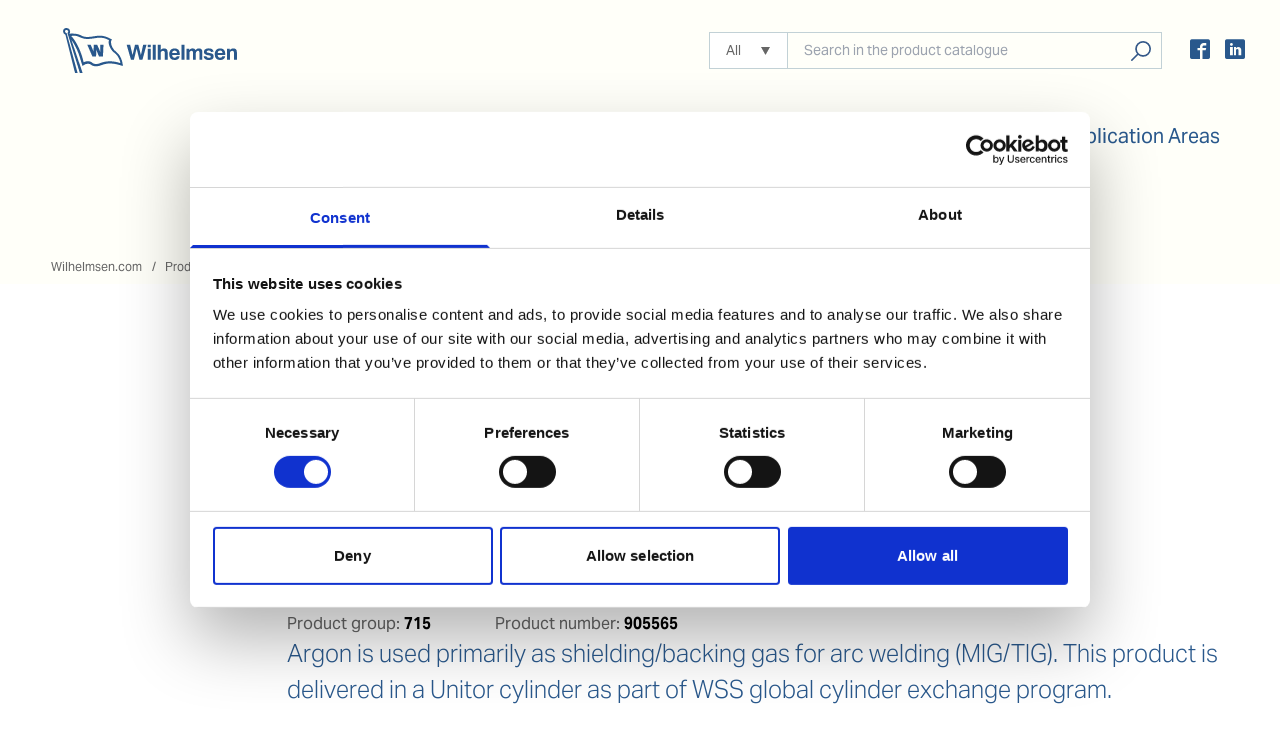

--- FILE ---
content_type: text/html; charset=utf-8
request_url: https://www.wilhelmsen.com/product-catalogue/products/gases-refrigerants-and-cylinders/gases/argon/argon-e-10-filling/?epslanguage=en
body_size: 21729
content:

<!DOCTYPE html>
<html lang="en" prefix="og: http://ogp.me/ns#">


<head>
    
<meta http-equiv="Content-Type" content="text/html; charset=utf-8">
<meta http-equiv="X-UA-Compatible" content="IE=edge">
<meta name="viewport" content="width=device-width"/>
<link rel="icon" type="image/png" href="/Static/prod/images/favicon.png"/>
<link href="/Static/prod/css/product-catalogue/MonserratFont.css?v=BeY0CFVKl87BkbISiDITe6w0keizYTxo6JNWiI1VMFg" />
<link rel="stylesheet" href="/prod/css/react.css?v=YBF35zba1HXUFkCGnuoUTAjiydNkxhiuKQEBBOzx7kk" />
        <link rel="stylesheet" href="/prod/css/main.css?v=IZkR1qjUIlLg4o2kQyV2ZkV6xnLEBMAnL5x7ZUYRe3g" />
    <script type="application/ld&#x2B;json">
        {
          "@context": "https://schema.org",
          "@type": "Organization",
          "url": "https://www.wilhelmsen.com/product-catalogue/products/gases-refrigerants-and-cylinders/gases/argon/argon-e-10-filling/",
          "logo": "https://www.wilhelmsen.com/Static/prod/images/logo--large.png"
        }
    </script>



    <title>ARGON E-10 FILLING</title>



<meta name="google-site-verification" content="LzZ5PmNZf7MYokcuK7x0xXtEbwm4ufU-btLeMgt0Iys"/>

<link rel="canonical" href="https://www.wilhelmsen.com/product-catalogue/products/gases-refrigerants-and-cylinders/gases/argon/argon-e-10-filling/"/>

<meta name="DC.Title" content="ARGON E-10 FILLING - Wilhelmsen">
<meta name="DC.Creator" content="Wilhelmsen">
            <meta name="Description" content="Argon is used primarily as shielding/backing gas for arc welding (MIG/TIG). This product is delivered in a Unitor cylinder as part of WSS global cylinder exchange program.">

<meta name="DC.Date" content="2018-04-30">
<meta name="DC.Date.Available" content="2018-04-30">
<meta name="DC.Type" content="">
<meta name="DC.Format" content="text/html">
<meta name="DC.Identifier.URL" content="/product-catalogue/products/gases-refrigerants-and-cylinders/gases/argon/argon-e-10-filling/">
<meta name="DC.Language" content="en">
<meta name="DC.Language.Preference" content="en">
<meta name="DC.Publisher" content="Wilhelmsen">

<meta name="author" content="Wilhelmsen">
<meta name="creation_date" content="Mon, 30 Apr 2018 08:41:53 GMT">
<meta name="last-modified" content="Mon, 30 Apr 2018 08:41:53 GMT">
<meta name="revised" content="Mon, 30 Apr 2018 08:41:53 GMT">

<meta property="og:site_name" content="Wilhelmsen">
<meta property="og:title" content="ARGON E-10 FILLING - Wilhelmsen">
            <meta property="og:description" content="Argon is used primarily as shielding/backing gas for arc welding (MIG/TIG). This product is delivered in a Unitor cylinder as part of WSS global cylinder exchange program."/>

<meta property="og:type" content="website">
            <meta data-react-helmet="true" property="og:image" content="https://www.wilhelmsen.com/globalassets/ww_logo_200x135.png?width=200&amp;preset=metaimage">
            <meta data-react-helmet="true" property="og:image:secure_url" content="https://www.wilhelmsen.com/globalassets/ww_logo_200x135.png?width=200&amp;preset=metaimage">
            <meta data-react-helmet="true" property="og:image:width" content="200">
            <meta data-react-helmet="true" property="og:image:height" content="200">


<meta property="og:url" content="https://www.wilhelmsen.com/product-catalogue/products/gases-refrigerants-and-cylinders/gases/argon/argon-e-10-filling/">
<meta name="application-name" content="Wilhelmsen">


    <link rel='stylesheet' type='text/css' data-f-resource='EPiServerForms.css' href='/Util/EPiServer.Forms/EPiServerForms.css' />
<script>
!function(T,l,y){var S=T.location,k="script",D="instrumentationKey",C="ingestionendpoint",I="disableExceptionTracking",E="ai.device.",b="toLowerCase",w="crossOrigin",N="POST",e="appInsightsSDK",t=y.name||"appInsights";(y.name||T[e])&&(T[e]=t);var n=T[t]||function(d){var g=!1,f=!1,m={initialize:!0,queue:[],sv:"5",version:2,config:d};function v(e,t){var n={},a="Browser";return n[E+"id"]=a[b](),n[E+"type"]=a,n["ai.operation.name"]=S&&S.pathname||"_unknown_",n["ai.internal.sdkVersion"]="javascript:snippet_"+(m.sv||m.version),{time:function(){var e=new Date;function t(e){var t=""+e;return 1===t.length&&(t="0"+t),t}return e.getUTCFullYear()+"-"+t(1+e.getUTCMonth())+"-"+t(e.getUTCDate())+"T"+t(e.getUTCHours())+":"+t(e.getUTCMinutes())+":"+t(e.getUTCSeconds())+"."+((e.getUTCMilliseconds()/1e3).toFixed(3)+"").slice(2,5)+"Z"}(),iKey:e,name:"Microsoft.ApplicationInsights."+e.replace(/-/g,"")+"."+t,sampleRate:100,tags:n,data:{baseData:{ver:2}}}}var h=d.url||y.src;if(h){function a(e){var t,n,a,i,r,o,s,c,u,p,l;g=!0,m.queue=[],f||(f=!0,t=h,s=function(){var e={},t=d.connectionString;if(t)for(var n=t.split(";"),a=0;a<n.length;a++){var i=n[a].split("=");2===i.length&&(e[i[0][b]()]=i[1])}if(!e[C]){var r=e.endpointsuffix,o=r?e.location:null;e[C]="https://"+(o?o+".":"")+"dc."+(r||"services.visualstudio.com")}return e}(),c=s[D]||d[D]||"",u=s[C],p=u?u+"/v2/track":d.endpointUrl,(l=[]).push((n="SDK LOAD Failure: Failed to load Application Insights SDK script (See stack for details)",a=t,i=p,(o=(r=v(c,"Exception")).data).baseType="ExceptionData",o.baseData.exceptions=[{typeName:"SDKLoadFailed",message:n.replace(/\./g,"-"),hasFullStack:!1,stack:n+"\nSnippet failed to load ["+a+"] -- Telemetry is disabled\nHelp Link: https://go.microsoft.com/fwlink/?linkid=2128109\nHost: "+(S&&S.pathname||"_unknown_")+"\nEndpoint: "+i,parsedStack:[]}],r)),l.push(function(e,t,n,a){var i=v(c,"Message"),r=i.data;r.baseType="MessageData";var o=r.baseData;return o.message='AI (Internal): 99 message:"'+("SDK LOAD Failure: Failed to load Application Insights SDK script (See stack for details) ("+n+")").replace(/\"/g,"")+'"',o.properties={endpoint:a},i}(0,0,t,p)),function(e,t){if(JSON){var n=T.fetch;if(n&&!y.useXhr)n(t,{method:N,body:JSON.stringify(e),mode:"cors"});else if(XMLHttpRequest){var a=new XMLHttpRequest;a.open(N,t),a.setRequestHeader("Content-type","application/json"),a.send(JSON.stringify(e))}}}(l,p))}function i(e,t){f||setTimeout(function(){!t&&m.core||a()},500)}var e=function(){var n=l.createElement(k);n.src=h;var e=y[w];return!e&&""!==e||"undefined"==n[w]||(n[w]=e),n.onload=i,n.onerror=a,n.onreadystatechange=function(e,t){"loaded"!==n.readyState&&"complete"!==n.readyState||i(0,t)},n}();y.ld<0?l.getElementsByTagName("head")[0].appendChild(e):setTimeout(function(){l.getElementsByTagName(k)[0].parentNode.appendChild(e)},y.ld||0)}try{m.cookie=l.cookie}catch(p){}function t(e){for(;e.length;)!function(t){m[t]=function(){var e=arguments;g||m.queue.push(function(){m[t].apply(m,e)})}}(e.pop())}var n="track",r="TrackPage",o="TrackEvent";t([n+"Event",n+"PageView",n+"Exception",n+"Trace",n+"DependencyData",n+"Metric",n+"PageViewPerformance","start"+r,"stop"+r,"start"+o,"stop"+o,"addTelemetryInitializer","setAuthenticatedUserContext","clearAuthenticatedUserContext","flush"]),m.SeverityLevel={Verbose:0,Information:1,Warning:2,Error:3,Critical:4};var s=(d.extensionConfig||{}).ApplicationInsightsAnalytics||{};if(!0!==d[I]&&!0!==s[I]){var c="onerror";t(["_"+c]);var u=T[c];T[c]=function(e,t,n,a,i){var r=u&&u(e,t,n,a,i);return!0!==r&&m["_"+c]({message:e,url:t,lineNumber:n,columnNumber:a,error:i}),r},d.autoExceptionInstrumented=!0}return m}(y.cfg);function a(){y.onInit&&y.onInit(n)}(T[t]=n).queue&&0===n.queue.length?(n.queue.push(a),n.trackPageView({})):a()}(window,document,{src: "https://js.monitor.azure.com/scripts/b/ai.2.gbl.min.js", crossOrigin: "anonymous", cfg: {instrumentationKey: 'cb6cf456-b40c-4b3d-ab66-b078709b0098', disableCookiesUsage: false }});
</script>
<script>
var epi = epi||{}; epi.EPiServer = epi.EPiServer||{}; epi.EPiServer.Forms = epi.EPiServer.Forms||{};
                    epi.EPiServer.Forms.InjectFormOwnJQuery = true;epi.EPiServer.Forms.OriginalJQuery = typeof jQuery !== 'undefined' ? jQuery : undefined;
</script>

    <script src="https://use.typekit.net/qou4yas.js" async></script>
    <script>try{Typekit.load({ async: true });}catch(e){}</script>

    
        <script>
            dataLayer = [
                {
                    'clientIpAddress': '3.142.148.201',
                    'event': 'ipEvent'
                }];
        </script>
        <script>
            (function (w, d, s, l, i) {
                w[l] = w[l] || []; w[l].push({
                    'gtm.start':
                        new Date().getTime(), event: 'gtm.js'
                }); var f = d.getElementsByTagName(s)[0],
                    j = d.createElement(s), dl = l != 'dataLayer' ? '&l=' + l : ''; j.async = true; j.src =
                        'https://www.googletagmanager.com/gtm.js?id=' + i + dl; f.parentNode.insertBefore(j, f);
            })(window, document, 'script', 'dataLayer', 'GTM-PBLLFS');
        </script>

</head>

<body>
<noscript>
    <iframe src="https://www.googletagmanager.com/ns.html?id=GTM-PBLLFS"
            height="0" width="0" style="display: none; visibility: hidden">
    </iframe>
</noscript>





<header class="header">
    <div class="header__top catalogue-header-mobile-none">
        <a href="/" class="header__logo" title="Home">
            <span class="visually-hidden-accessible">
                Home
            </span>
        </a>

        <div class="header__top-column">

<form action="/product-catalogue/search-results/" method="get">                <div class="products-search header__top-search">
                    <div class="custom-select js-custom-select">
                        <label for="globalCategory" class="invisible">Select Category</label>
                        <select name="categoryId" id="globalCategory" class="custom-select__fallback-select">
                                <option value="-1">All</option>
                                <option value="24593">Pumps</option>
                                <option value="24592">Marine Chemicals</option>
                                <option value="24598">Air Tools</option>
                                <option value="24600">Workshop Equipment</option>
                                <option value="24594">Cleaning Equipment</option>
                                <option value="24596">Gases, refrigerants and cylinders</option>
                                <option value="24599">Refrigeration equipment</option>
                                <option value="24597">Welding</option>
                                <option value="24595">Environmental</option>
                                <option value="24601">Ropes</option>
                                <option value="758487">Speciality Marine Lubricants</option>
                                <option value="1621188">Marine Emission Control Solutions</option>
                        </select>
                        <div class="custom-select__widget" role="listbox">
                            <button type="button" class="custom-select__btn">
                                <span class="custom-select__label"></span>
                            </button>
                            <ul class="custom-select__list" role="presentation">
                                    <li class="custom-select__item" role="option" data-category-id="-1">
                                        All
                                    </li>
                                    <li class="custom-select__item" role="option" data-category-id="24593">
                                        Pumps
                                    </li>
                                    <li class="custom-select__item" role="option" data-category-id="24592">
                                        Marine Chemicals
                                    </li>
                                    <li class="custom-select__item" role="option" data-category-id="24598">
                                        Air Tools
                                    </li>
                                    <li class="custom-select__item" role="option" data-category-id="24600">
                                        Workshop Equipment
                                    </li>
                                    <li class="custom-select__item" role="option" data-category-id="24594">
                                        Cleaning Equipment
                                    </li>
                                    <li class="custom-select__item" role="option" data-category-id="24596">
                                        Gases, refrigerants and cylinders
                                    </li>
                                    <li class="custom-select__item" role="option" data-category-id="24599">
                                        Refrigeration equipment
                                    </li>
                                    <li class="custom-select__item" role="option" data-category-id="24597">
                                        Welding
                                    </li>
                                    <li class="custom-select__item" role="option" data-category-id="24595">
                                        Environmental
                                    </li>
                                    <li class="custom-select__item" role="option" data-category-id="24601">
                                        Ropes
                                    </li>
                                    <li class="custom-select__item" role="option" data-category-id="758487">
                                        Speciality Marine Lubricants
                                    </li>
                                    <li class="custom-select__item" role="option" data-category-id="1621188">
                                        Marine Emission Control Solutions
                                    </li>
                            </ul>
                        </div>
                    </div>
                    <div class="products-search__input-wrapper">
                        <label for="globalSearch" class="invisible">Select category</label>
                        <div id="reactAutocompleteGlobal" class="products-search__autocomplete-wrapper" data-class="products-search__input" data-type="search" data-id="globalSearch" data-name="term" data-value="" data-placeholder="Search in the product catalogue">
                            <input class="products-search__input" type="search" id="resultSearch" name="term" autocomplete="off"
                                   placeholder="Search in the product catalogue">
                        </div>
                        <button type="submit" class="products-search__btn">Search products, solutions, people</button>
                    </div>
                </div>
</form>            <span class="menuBtn"></span>
            <button type="button" class="header__top-button header__top-button--mobile">
                <span class="visually-hidden-accessible">Search products, solutions, people</span>
            </button>

            <ul class="social-list social-list--desktop">
                    <li class="social-list__item">
                        <a href="https://www.facebook.com/WilhelmsenShipsService" title="Facebook"></a>
                    </li>
                    <li class="social-list__item">
                        <a href="https://www.linkedin.com/company/wilhelmsen-ships-service/" title="Linkedin"></a>
                    </li>
            </ul>
        </div>
    </div>

    <header class="header"
            id="catalogue-header-root"
            data-front-page-title="Home"
            data-front-page-url="/"
            data-search-accessibility-text="Search products, solutions, people"
            data-current-page-id="25385">
    </header>


</header>


<!-- Breadcrumbs area start -->
        <nav class="breadcrumbs">
            <h2 class="visually-hidden-accessible">
                <span>
                    Breadcrumbs
                </span>
            </h2>
            <ul class="inner breadcrumbs__list">
                        <li class="breadcrumbs__list-item">
                            <a href="/">Wilhelmsen.com</a>
                        </li>
                        <li class="breadcrumbs__list-item">
                            <a href="/product-catalogue/products/">Products</a>
                        </li>
                        <li class="breadcrumbs__list-item">
                            <a href="/product-catalogue/products/gases-refrigerants-and-cylinders/">Gases, refrigerants and cylinders</a>
                        </li>
                        <li class="breadcrumbs__list-item">
                            <a href="/product-catalogue/products/gases-refrigerants-and-cylinders/gases/">Gases</a>
                        </li>
                        <li class="breadcrumbs__list-item">
                            <a href="/product-catalogue/products/gases-refrigerants-and-cylinders/gases/argon/">Argon</a>
                        </li>
            </ul>
        </nav>
<!-- Breadcrumbs area end -->

<main class="ww-main-wrapper mainArticle">
    

<div class="inner">

<article class="main-product">
<div class="print-avoid-break-inside">
    <header class="print-only print-product-header">
        <img class="logo" src="/Static/prod/images/logo-wilhelmsen-ShipServices.png" alt="Logo">
            <div class="print-product-header__brand">
                    <img src="https://media.bluestonepim.com/e4deb258-8122-4fdf-9d12-b42f3e0e812d/09fd2465-724f-4392-8178-e7cd810f0440/jCgTlCa9lJDP4Fh0yJjAyX0Gy/AN7spVaySbNnCo7cBXApDsC4O.png?h=240&amp;w=160" alt="Unitor Logo" title="Unitor Logo">

            </div>
    </header>

        <figure class="headBrand">
                <img src="https://media.bluestonepim.com/e4deb258-8122-4fdf-9d12-b42f3e0e812d/09fd2465-724f-4392-8178-e7cd810f0440/jCgTlCa9lJDP4Fh0yJjAyX0Gy/AN7spVaySbNnCo7cBXApDsC4O.png?h=240&amp;w=160" alt="Unitor Logo" title="Unitor Logo">

        </figure>

    <p class="main-product__last-update">Last updated: 16/01/2026 21:16:52</p>

    <h1>ARGON E-10 FILLING</h1>

        <section class="product__number">
            <h2 class="visually-hidden-accessible">Product Code</h2>
            <dl class="main-product__code">
                <dt class="main-product__code__term">Product group: </dt>
                <dd class="main-product__code__value">715</dd>

                <dt class="main-product__code__term">Product number: </dt>
                <dd class="main-product__code__value">905565</dd>
            </dl>
        </section>
    <div>
        <img class="hidden print-product-img" alt="Product image" src="https://media.bluestonepim.com/e4deb258-8122-4fdf-9d12-b42f3e0e812d/53cd5da5-60a9-4be2-b831-b1ec34b4b709/cp1NMchCHupwMwwEfcKkdM5LM/fHMXl2530YuTBXdlZj0iLQUDi.jpg?h=900"/>
        <p class="intro">Argon is used primarily as shielding/backing gas for arc welding (MIG/TIG). This product is delivered in a Unitor cylinder as part of WSS global cylinder exchange program.</p>
    </div>
</div>

<div class="column primary">

    <figure class="gallery gallery--expandable">
        <div id="galleryMain" class="current">
            <img src="https://media.bluestonepim.com/e4deb258-8122-4fdf-9d12-b42f3e0e812d/53cd5da5-60a9-4be2-b831-b1ec34b4b709/cp1NMchCHupwMwwEfcKkdM5LM/fHMXl2530YuTBXdlZj0iLQUDi.jpg?h=900" alt="905565" title="905565">
        </div>

    </figure>


<nav class="context-menu js-sticky">
    <div class="context-menu__container js-context-menu">
        <ul class="context-menu__list">
            <li class="context-menu__item">
                <a class="context-menu__link" href="#description">
                    Product information
                </a>
            </li>
                <li class="context-menu__item">
                    <a class="context-menu__link" href="#specification">
                        Specification
                    </a>
                </li>
                <li class="context-menu__item">
                    <a class="context-menu__link" href="#sds">
                        Safety Data Sheet (SDS)
                    </a>
                </li>
                <li class="context-menu__item">
                    <a class="context-menu__link" href="#documents">
                        Documents
                    </a>
                </li>
                <li class="context-menu__item">
                    <a class="context-menu__link" href="#related-products">
                        Related products
                    </a>
                </li>
        </ul>
    </div>
</nav>

<div class="main-product__article js-context-menu-sections product-description-section">

<section class="main-product__section" id="description">
    <h2>Product information</h2>

        <div class="main-product__subsection">
            <p>Technical grade Argon has a purity of 99.99%. This product is delivered in a 10 litre cylinder. Product does not come with a certificate to confirm its purity. An inert gas, it is normally used as a shielding gas in arc welding processes. Beware of asphyxiation hazards when using the gas.</p>

        </div>


        <div class="main-product__subsection">
            <h3>Features</h3>
            <div class="main-product__list-with-checkmarks">
                <ul>
<li>Argon is a colourless and odourless gas</li>
<li>Argon is slightly heavier than air and is an inert gas</li>
<li>It is non-toxic and non-combustible</li>
<li>It is used as a shielding gas for welding, primarily to protect the molten pool against contaminants in the atmosphere</li>
</ul>

            </div>
        </div>

        <div class="main-product__subsection">
            <h3>Benefits</h3>
            <div class="main-product__list-with-checkmarks">
                <ul>
<li>Suitable for MIG and TIG welding applications like welding of stainless steel.</li>
<li>Small portable cylinder for on-location welding</li>
<li>For your safety, the product is delivered in a Unitor exchange cylinder complete with barcode and unique cylinder serial number.</li>
<li>We trace and track all cylinders using our system to give you peace of mind.</li>
<li>We offer global availability through our Global Exchange Programme.</li>
</ul>

            </div>
        </div>

</section>

    <section class="main-product__section" id="specification">
        <h2>Specification</h2>
        <div class="print-two-columns">

                <div class="main-product__subsection">
                    <h3>General</h3>
                    <table class="main-product__table main-product__table--tech">
                            <tr>
                                <th>Cylinder Type</th>
                                <td>E-10</td>
                            </tr>
                            <tr>
                                <th>Invent Hazard Material (IMO/EU) classification</th>
                                <td>NA</td>
                            </tr>
                    </table>
                </div>

                <div class="main-product__subsection">
                    <h3>Physical properties</h3>
                    <table class="main-product__table main-product__table--tech">
                            <tr>
                                <th>Colour</th>
                                <td>Grey</td>
                            </tr>
                    </table>
                </div>

                <div class="main-product__subsection">
                    <h3>Dimensions/Weight</h3>
                    <table class="main-product__table main-product__table--tech">
                            <tr>
                                <th>Connection [Size/ Type]</th>
                                <td>W24.32 MM X 1/14&quot; Ext</td>
                            </tr>
                            <tr>
                                <th>Diameter [mm]</th>
                                <td>140</td>
                            </tr>
                            <tr>
                                <th>Gross Weight [kg]</th>
                                <td>22</td>
                            </tr>
                            <tr>
                                <th>Height [mm]</th>
                                <td>1000</td>
                            </tr>
                            <tr>
                                <th>Weight [kg]</th>
                                <td>3.6 Net</td>
                            </tr>
                    </table>
                </div>

                <div class="main-product__subsection">
                    <h3>Technical data</h3>
                    
                    <table class="main-product__table main-product__table--tech">
                            <tr>
                                <th>Connection [inch]</th>
                                <td>W24.32mm x 1/14&quot; RH Ext</td>
                            </tr>
                            <tr>
                                <th>Filling pressure [bar]</th>
                                <td>up to 200bar</td>
                            </tr>
                            <tr>
                                <th>Function</th>
                                <td>WELDING</td>
                            </tr>
                            <tr>
                                <th>Purity</th>
                                <td>4.0 &gt; 99.99%</td>
                            </tr>
                            <tr>
                                <th>Volume (l)</th>
                                <td>10</td>
                            </tr>
                    </table>
                    
                </div>

                <div class="main-product__subsection">
                    <h3>Performance data</h3>
                    
                    <table class="main-product__table main-product__table--tech">
                            <tr>
                                <th>Gas Capacity [m&#xB3;]</th>
                                <td>2.2</td>
                            </tr>
                    </table>
                    
                </div>
        </div>
    </section>




    <section class="main-product__section" id="sds">
        <h2>Safety Data Sheet (SDS)</h2>
        <div class="sds-widget"
             id="sdsRoot"
             data-product-id="905565">
        </div>
    </section>

    <section class="main-product__section" id="documents">
        <h2>Documents</h2>
        <ul>
                <li class="main-product__document">
                    <span class="main-product__document__link">
                        <a class="products-link--inverted products-icon products-icon--file-pdf" href="https://media.bluestonepim.com/e4deb258-8122-4fdf-9d12-b42f3e0e812d/dd8db475-1125-42da-90cc-6cea8e6d2968/UdDkfi8SQWs6WzNuL4CatrG2c/VwX1wgyonQj62BA4nqsRF24OR.pdf">
                            <span class="visually-hidden-accessible">(PDF) </span>SDoC and MD for IHM
                        </a>
                    </span>
                </li>
        </ul>
    </section>


    <section class="main-product__section" id="related-products">
        <h2>Related products</h2>


            <div class="main-product__subsection" id="accessories">
                <h3>Accessories</h3>
                
                <div class="print-two-columns-text">
                    <ul class="flowList flowList--products">
                            <li class="flowList__item">
                                
<figure>
    <a href="/product-catalogue/products/gases-refrigerants-and-cylinders/regulators/regulators-for-nitrogen/regulator-510-n2-pressure-0-10-bar/?epslanguage=en">
        <div class="img-flow ratio-16-9">
            <img src="https://media.bluestonepim.com/e4deb258-8122-4fdf-9d12-b42f3e0e812d/d6d5f354-15d5-4bd2-acc3-4264d79f7740/xjnWkmCZykzOV9iPvD13j29Se/29UIqHnRV1JO9JPj3eMKM2gwN.jpg?h=150" alt="REGULATOR 510 N2 PRESSURE 0-10 BAR thumbnail"/>
        </div>
    </a>
</figure>
<div class="flowList__item-content">
        <span class="hidden print-product-number">510002</span>
    <a class="flowList__link-like-heading" href="/product-catalogue/products/gases-refrigerants-and-cylinders/regulators/regulators-for-nitrogen/regulator-510-n2-pressure-0-10-bar/?epslanguage=en">
        REGULATOR 510 N2 PRESSURE 0-10 BAR
    </a>

        <span class="print-hidden">
            Product number: <strong>510002</strong>
        </span>
</div>
                            </li>
                            <li class="flowList__item">
                                
<figure>
    <a href="/product-catalogue/products/gases-refrigerants-and-cylinders/regulators/regulators-for-argonco2/regulator-510-arco2-flow-0-35lmin/?epslanguage=en">
        <div class="img-flow ratio-16-9">
            <img src="https://media.bluestonepim.com/e4deb258-8122-4fdf-9d12-b42f3e0e812d/07dad946-425d-4736-9bdc-d844b8a195ec/DjRpr3rGVfbHqU6wBrjC0P09L/u3DoMj3NawStlf06eJGlEyHQb.jpg?h=150" alt="REGULATOR 510 AR/CO2 FLOW 0-35L/MIN thumbnail"/>
        </div>
    </a>
</figure>
<div class="flowList__item-content">
        <span class="hidden print-product-number">510010</span>
    <a class="flowList__link-like-heading" href="/product-catalogue/products/gases-refrigerants-and-cylinders/regulators/regulators-for-argonco2/regulator-510-arco2-flow-0-35lmin/?epslanguage=en">
        REGULATOR 510 AR/CO2 FLOW 0-35L/MIN
    </a>

        <span class="print-hidden">
            Product number: <strong>510010</strong>
        </span>
</div>
                            </li>
                    </ul>
                </div>
                
            </div>

            <div class="main-product__subsection" id="is-accessory-to">
                <h3>Is accessory to</h3>
                
                <div class="print-two-columns-text">
                    <ul class="flowList flowList--products">
                            <li class="flowList__item">
                                
<figure>
    <a href="/product-catalogue/products/welding/arc-welding-equipment/arc-weldingcutting-machines/uwi-203-tp-welding-inverter/?epslanguage=en">
        <div class="img-flow ratio-16-9">
            <img src="https://media.bluestonepim.com/e4deb258-8122-4fdf-9d12-b42f3e0e812d/675a66d0-b1b0-4363-9ad6-09649b25be74/EyU1C5f369HRulAmgESmvgAlJ/2dRAeIM8AVVK8muvH5FDfiP0Y.jpg?h=150" alt="UWI-203 TP WELDING INVERTER thumbnail"/>
        </div>
    </a>
</figure>
<div class="flowList__item-content">
        <span class="hidden print-product-number">203203</span>
    <a class="flowList__link-like-heading" href="/product-catalogue/products/welding/arc-welding-equipment/arc-weldingcutting-machines/uwi-203-tp-welding-inverter/?epslanguage=en">
        UWI-203 TP WELDING INVERTER
    </a>

        <span class="print-hidden">
            Product number: <strong>203203</strong>
        </span>
</div>
                            </li>
                    </ul>
                </div>
                
            </div>





            <div class="main-product__subsection" id="is-frequently-bought-with">
                <h3>Is frequently bought together with</h3>
                <div class="print-two-columns-text">
                    <ul class="flowList flowList--products">
                            <li class="flowList__item">
                                
<figure>
    <a href="/product-catalogue/products/gases-refrigerants-and-cylinders/gases/oxygen/oxygen-o-40-filling/?epslanguage=en">
        <div class="img-flow ratio-16-9">
            <img src="https://media.bluestonepim.com/e4deb258-8122-4fdf-9d12-b42f3e0e812d/05b067b1-34a3-433c-8273-bd0168209c76/28paziOC5xXcIbPz3vN1gPvOC/Vzokwrt1mxllsx2utT8QB6XYZ.jpg?h=150" alt="OXYGEN O-40 FILLING thumbnail"/>
        </div>
    </a>
</figure>
<div class="flowList__item-content">
        <span class="hidden print-product-number">905034</span>
    <a class="flowList__link-like-heading" href="/product-catalogue/products/gases-refrigerants-and-cylinders/gases/oxygen/oxygen-o-40-filling/?epslanguage=en">
        OXYGEN O-40 FILLING
    </a>

        <span class="print-hidden">
            Product number: <strong>905034</strong>
        </span>
</div>
                            </li>
                            <li class="flowList__item">
                                
<figure>
    <a href="/product-catalogue/products/gases-refrigerants-and-cylinders/gases/argon/argon-e-50-filling/?epslanguage=en">
        <div class="img-flow ratio-16-9">
            <img src="https://media.bluestonepim.com/e4deb258-8122-4fdf-9d12-b42f3e0e812d/19bf896f-cd97-42c0-b694-4c976d1db0cb/4JasG1itXl6g9MrA4angW6GXm/5VGcd1hJvrBzl6RzMWZueNi2Q.jpg?h=150" alt="ARGON E-50 FILLING thumbnail"/>
        </div>
    </a>
</figure>
<div class="flowList__item-content">
        <span class="hidden print-product-number">905174</span>
    <a class="flowList__link-like-heading" href="/product-catalogue/products/gases-refrigerants-and-cylinders/gases/argon/argon-e-50-filling/?epslanguage=en">
        ARGON E-50 FILLING
    </a>

        <span class="print-hidden">
            Product number: <strong>905174</strong>
        </span>
</div>
                            </li>
                            <li class="flowList__item">
                                
<figure>
    <a href="/product-catalogue/products/gases-refrigerants-and-cylinders/gases/acetylene/acetylene-a-5-filling/?epslanguage=en">
        <div class="img-flow ratio-16-9">
            <img src="https://media.bluestonepim.com/e4deb258-8122-4fdf-9d12-b42f3e0e812d/fa16a5fd-8ece-45af-ad28-6d149e9e2aa0/oT9wnESnhDOSlKPYooOlo6LMu/gKQV1bRTviYeSCX2Ui0V9tJDR.jpg?h=150" alt="ACETYLENE A-5 FILLING thumbnail"/>
        </div>
    </a>
</figure>
<div class="flowList__item-content">
        <span class="hidden print-product-number">905067</span>
    <a class="flowList__link-like-heading" href="/product-catalogue/products/gases-refrigerants-and-cylinders/gases/acetylene/acetylene-a-5-filling/?epslanguage=en">
        ACETYLENE A-5 FILLING
    </a>

        <span class="print-hidden">
            Product number: <strong>905067</strong>
        </span>
</div>
                            </li>
                            <li class="flowList__item">
                                
<figure>
    <a href="/product-catalogue/products/gases-refrigerants-and-cylinders/gases/acetylene/acetylene-a-40-filling/?epslanguage=en">
        <div class="img-flow ratio-16-9">
            <img src="https://media.bluestonepim.com/e4deb258-8122-4fdf-9d12-b42f3e0e812d/1b2999c8-06a9-48fd-bf18-89fa877fec12/QzDVt8kYJF6nBq1XHmqF8nZ8a/jFdvftBKmZYN0kOf3UQcTj1QG.jpg?h=150" alt="ACETYLENE A-40 FILLING thumbnail"/>
        </div>
    </a>
</figure>
<div class="flowList__item-content">
        <span class="hidden print-product-number">905026</span>
    <a class="flowList__link-like-heading" href="/product-catalogue/products/gases-refrigerants-and-cylinders/gases/acetylene/acetylene-a-40-filling/?epslanguage=en">
        ACETYLENE A-40 FILLING
    </a>

        <span class="print-hidden">
            Product number: <strong>905026</strong>
        </span>
</div>
                            </li>
                            <li class="flowList__item">
                                
<figure>
    <a href="/product-catalogue/products/gases-refrigerants-and-cylinders/gases/oxygen/oxygen-o-5-filling/?epslanguage=en">
        <div class="img-flow ratio-16-9">
            <img src="https://media.bluestonepim.com/e4deb258-8122-4fdf-9d12-b42f3e0e812d/a7f8e14e-6e0d-4ed0-ad9b-c90ad3d66557/DF4Oj4nrw8qhuYP8oueDkBVll/3wpfbzym2xhp4yE8es16WnFtj.jpg?h=150" alt="OXYGEN O-5 FILLING thumbnail"/>
        </div>
    </a>
</figure>
<div class="flowList__item-content">
        <span class="hidden print-product-number">905075</span>
    <a class="flowList__link-like-heading" href="/product-catalogue/products/gases-refrigerants-and-cylinders/gases/oxygen/oxygen-o-5-filling/?epslanguage=en">
        OXYGEN O-5 FILLING
    </a>

        <span class="print-hidden">
            Product number: <strong>905075</strong>
        </span>
</div>
                            </li>
                    </ul>
                </div>
            </div>
    </section>
</div>
</div>
</article>

<aside class="column secondary">
    <div class="main-product__share">
        <ul class="main-product__share__list">
            <li class="main-product__share__item">
                <a href="javascript:window.print()" class="products-link--inverted products-icon products-icon--print --require-recaptcha">
                    Print
                </a>
            </li>
            <li class="main-product__share__item">
                <a href="https://www.wilhelmsen.com/product-catalogue/products/gases-refrigerants-and-cylinders/gases/argon/argon-e-10-filling/?epslanguage=en&amp;downloadPdf=true" class="products-link--inverted products-icon products-icon--file-pdf --require-recaptcha" target="_blank">
                    PDF
                </a>
            </li>
        </ul>
    </div>

        <div class="cta contact">
            


<section class = "one editorial" >
    <h2 class="serif-heading text--blue">
        <span></span>
    </h2>
    <div id="contactExpertId"
         data-form-url="/contacts-locations/contact-form/">
    </div>
</section>

<section class = "contact-block one" >
        <h2 class="contact-block__maintitle"></h2>
        <ul class="contact-points">
                    <li class="contact-points__item">
                        


<section class = "contact-block one" >
        <h3 class="contact-block__subtitle"></h3>
        <ul class="contact-points">
        </ul>
</section>
                    </li>
                    <li class="contact-points__item fast">
                        





            <form method="post" novalidate="novalidate"
            data-f-metadata="" aria-labelledby="fbb034ef-8d55-4140-8ed4-75ac4678951e_label"
            enctype="multipart/form-data" class="EPiServerForms ValidationSuccess" data-f-type="form" id="fbb034ef-8d55-4140-8ed4-75ac4678951e">



<script type="text/javascript" >
        // This view acts as a rendering template to render InitScript(and server-side Form's descriptor) in FormContainerBlock's client-side for Form[fbb034ef-8d55-4140-8ed4-75ac4678951e].
        // TECHNOTE: all serverside (paths, dynamic values) of EPiServerForms will be transfered to client side here in this section.
    (function initializeOnRenderingFormDescriptor() {
        // each workingFormInfo is store inside epi.EPiServer.Forms, lookup by its FormGuid
        var workingFormInfo=epi.EPiServer.Forms["fbb034ef-8d55-4140-8ed4-75ac4678951e"] ={
            Id: "fbb034ef-8d55-4140-8ed4-75ac4678951e" ,
            Name: "Ships Service -  contact form" ,
            // whether this Form can be submitted which relates to the visitor's data (cookie, identity) and Form's settings (AllowAnonymous, AllowXXX)
            SubmittableStatus: {"submittable":true,"message":""},
            ConfirmMessage: "",
            ResetConfirmMessage : "",
            ShowNavigationBar : true,
            FocusOnForm: false,
            ShowSummarizedData : false,
            // serialize the dependency configuration of this form to clientside
            DependenciesInfo : JSON.parse("[]"),
            // keep all fieldName which are not satisfied the field dependency conditions
            DependencyInactiveElements: [],
            // Validation info, for executing validating on client side
            ValidationInfo : JSON.parse("[{\"targetElementName\":\"__field_817418\",\"targetElementId\":\"97335110-e766-462c-87b5-63eada1ce370\",\"validators\":[{\"type\":\"EPiServer.Forms.Implementation.Validation.RequiredValidator\",\"description\":null,\"model\":{\"message\":\"This field is required.\",\"validationCssClass\":\"ValidationRequired\",\"additionalAttributes\":{\"required\":\"\",\"aria-required\":\"true\"}}}]},{\"targetElementName\":\"__field_2957\",\"targetElementId\":\"62afa02d-ba9f-4fda-a0d1-4d35083d7c90\",\"validators\":[{\"type\":\"EPiServer.Forms.Implementation.Validation.RequiredValidator\",\"description\":null,\"model\":{\"message\":\"This field is required.\",\"validationCssClass\":\"ValidationRequired\",\"additionalAttributes\":{\"required\":\"\",\"aria-required\":\"true\"}}},{\"type\":\"EPiServer.Forms.Implementation.Validation.EmailValidator\",\"description\":null,\"model\":{\"jsPattern\":\"^((([a-zA-Z]|\\\\d|[!#\\\\$%\u0026\u0027\\\\*\\\\+\\\\-\\\\/=\\\\?\\\\^_`{\\\\|}~]|[\\\\u00A0-\\\\uD7FF\\\\uF900-\\\\uFDCF\\\\uFDF0-\\\\uFFEF])+(\\\\.([a-zA-Z]|\\\\d|[!#\\\\$%\u0026\u0027\\\\*\\\\+\\\\-\\\\/=\\\\?\\\\^_`{\\\\|}~]|[\\\\u00A0-\\\\uD7FF\\\\uF900-\\\\uFDCF\\\\uFDF0-\\\\uFFEF])+)*)|((\\\\x22)((((\\\\x20|\\\\x09)*(\\\\x0d\\\\x0a))?(\\\\x20|\\\\x09)+)?(([\\\\x01-\\\\x08\\\\x0b\\\\x0c\\\\x0e-\\\\x1f\\\\x7f]|\\\\x21|[\\\\x23-\\\\x5b]|[\\\\x5d-\\\\x7e]|[\\\\u00A0-\\\\uD7FF\\\\uF900-\\\\uFDCF\\\\uFDF0-\\\\uFFEF])|(\\\\\\\\([\\\\x01-\\\\x09\\\\x0b\\\\x0c\\\\x0d-\\\\x7f]|[\\\\u00A0-\\\\uD7FF\\\\uF900-\\\\uFDCF\\\\uFDF0-\\\\uFFEF]))))*(((\\\\x20|\\\\x09)*(\\\\x0d\\\\x0a))?(\\\\x20|\\\\x09)+)?(\\\\x22)))@((([a-zA-Z]|\\\\d|[\\\\u00A0-\\\\uD7FF\\\\uF900-\\\\uFDCF\\\\uFDF0-\\\\uFFEF])|(([a-zA-Z]|\\\\d|[\\\\u00A0-\\\\uD7FF\\\\uF900-\\\\uFDCF\\\\uFDF0-\\\\uFFEF])([a-zA-Z]|\\\\d|-|\\\\.|_|~|[\\\\u00A0-\\\\uD7FF\\\\uF900-\\\\uFDCF\\\\uFDF0-\\\\uFFEF])*([a-zA-Z]|\\\\d|[\\\\u00A0-\\\\uD7FF\\\\uF900-\\\\uFDCF\\\\uFDF0-\\\\uFFEF])))\\\\.)+(([a-zA-Z]|[\\\\u00A0-\\\\uD7FF\\\\uF900-\\\\uFDCF\\\\uFDF0-\\\\uFFEF])|(([a-zA-Z]|[\\\\u00A0-\\\\uD7FF\\\\uF900-\\\\uFDCF\\\\uFDF0-\\\\uFFEF])([a-zA-Z]|\\\\d|-|\\\\.|_|~|[\\\\u00A0-\\\\uD7FF\\\\uF900-\\\\uFDCF\\\\uFDF0-\\\\uFFEF])*([a-zA-Z]|[\\\\u00A0-\\\\uD7FF\\\\uF900-\\\\uFDCF\\\\uFDF0-\\\\uFFEF])))$\",\"dotNetPattern\":\"^((([a-zA-Z]|\\\\d|[!#\\\\$%\u0026\u0027\\\\*\\\\+\\\\-\\\\/=\\\\?\\\\^_`{\\\\|}~]|[\\\\u00A0-\\\\uD7FF\\\\uF900-\\\\uFDCF\\\\uFDF0-\\\\uFFEF])+(\\\\.([a-zA-Z]|\\\\d|[!#\\\\$%\u0026\u0027\\\\*\\\\+\\\\-\\\\/=\\\\?\\\\^_`{\\\\|}~]|[\\\\u00A0-\\\\uD7FF\\\\uF900-\\\\uFDCF\\\\uFDF0-\\\\uFFEF])+)*)|((\\\\x22)((((\\\\x20|\\\\x09)*(\\\\x0d\\\\x0a))?(\\\\x20|\\\\x09)+)?(([\\\\x01-\\\\x08\\\\x0b\\\\x0c\\\\x0e-\\\\x1f\\\\x7f]|\\\\x21|[\\\\x23-\\\\x5b]|[\\\\x5d-\\\\x7e]|[\\\\u00A0-\\\\uD7FF\\\\uF900-\\\\uFDCF\\\\uFDF0-\\\\uFFEF])|(\\\\\\\\([\\\\x01-\\\\x09\\\\x0b\\\\x0c\\\\x0d-\\\\x7f]|[\\\\u00A0-\\\\uD7FF\\\\uF900-\\\\uFDCF\\\\uFDF0-\\\\uFFEF]))))*(((\\\\x20|\\\\x09)*(\\\\x0d\\\\x0a))?(\\\\x20|\\\\x09)+)?(\\\\x22)))@((([a-zA-Z]|\\\\d|[\\\\u00A0-\\\\uD7FF\\\\uF900-\\\\uFDCF\\\\uFDF0-\\\\uFFEF])|(([a-zA-Z]|\\\\d|[\\\\u00A0-\\\\uD7FF\\\\uF900-\\\\uFDCF\\\\uFDF0-\\\\uFFEF])([a-zA-Z]|\\\\d|-|\\\\.|_|~|[\\\\u00A0-\\\\uD7FF\\\\uF900-\\\\uFDCF\\\\uFDF0-\\\\uFFEF])*([a-zA-Z]|\\\\d|[\\\\u00A0-\\\\uD7FF\\\\uF900-\\\\uFDCF\\\\uFDF0-\\\\uFFEF])))\\\\.)+(([a-zA-Z]|[\\\\u00A0-\\\\uD7FF\\\\uF900-\\\\uFDCF\\\\uFDF0-\\\\uFFEF])|(([a-zA-Z]|[\\\\u00A0-\\\\uD7FF\\\\uF900-\\\\uFDCF\\\\uFDF0-\\\\uFFEF])([a-zA-Z]|\\\\d|-|\\\\.|_|~|[\\\\u00A0-\\\\uD7FF\\\\uF900-\\\\uFDCF\\\\uFDF0-\\\\uFFEF])*([a-zA-Z]|[\\\\u00A0-\\\\uD7FF\\\\uF900-\\\\uFDCF\\\\uFDF0-\\\\uFFEF])))$\",\"message\":\"Enter a valid email address.\",\"validationCssClass\":null,\"additionalAttributes\":null}}]},{\"targetElementName\":\"__field_817420\",\"targetElementId\":\"3c57c697-282b-4d2d-ae32-4de2579c4ac2\",\"validators\":[{\"type\":\"EPiServer.Forms.Implementation.Validation.RequiredValidator\",\"description\":null,\"model\":{\"message\":\"This field is required.\",\"validationCssClass\":\"ValidationRequired\",\"additionalAttributes\":{\"required\":\"\",\"aria-required\":\"true\"}}}]},{\"targetElementName\":\"__field_956103\",\"targetElementId\":\"bb183730-7c18-4779-ab38-46fc5a0e455c\",\"validators\":[{\"type\":\"EPiServer.Forms.Implementation.Validation.RequiredValidator\",\"description\":null,\"model\":{\"message\":\"This field is required.\",\"validationCssClass\":\"ValidationRequired\",\"additionalAttributes\":{\"required\":\"\",\"aria-required\":\"true\"}}}]},{\"targetElementName\":\"__field_885346\",\"targetElementId\":\"f638cde6-4a1b-4d3b-afe0-90b4c3846e59\",\"validators\":[{\"type\":\"EPiServer.Forms.Implementation.Validation.RequiredValidator\",\"description\":null,\"model\":{\"message\":\"This field is required.\",\"validationCssClass\":\"ValidationRequired\",\"additionalAttributes\":{\"required\":\"\",\"aria-required\":\"true\"}}}]},{\"targetElementName\":\"__field_1301944\",\"targetElementId\":\"5b8734b2-0506-46c3-8218-fe8b8c494154\",\"validators\":[{\"type\":\"EPiServer.Forms.Implementation.Validation.CaptchaValidator\",\"description\":null,\"model\":{\"message\":\"Enter the characters you see in the picture.\",\"validationCssClass\":null,\"additionalAttributes\":null}}]}]"),
            // Steps information for driving multiple-step Forms.
            StepsInfo : {
                Steps: [{"index":0,"attachedUrl":"","dependField":null,"dependCondition":null,"isActive":true,"attachedContentLink":"","dependValue":"","elementName":"__field_","guid":"00000000-0000-0000-0000-000000000000"},{"index":1,"attachedUrl":"","dependField":null,"dependCondition":null,"isActive":true,"attachedContentLink":"","dependValue":null,"elementName":"__field_1065190","guid":"6ffbc41e-19a2-407c-8810-912ff7c8e113"}]
            },
            FieldsExcludedInSubmissionSummary: [],
            ElementsInfo: JSON.parse("{\"__field_817418\":{\"type\":\"EPiServer.Forms.Implementation.Elements.TextboxElementBlock\",\"friendlyName\":\"Name\",\"customBinding\":false},\"__field_2957\":{\"type\":\"EPiServer.Forms.Implementation.Elements.TextboxElementBlock\",\"friendlyName\":\"Email\",\"customBinding\":false},\"__field_817423\":{\"type\":\"EPiServer.Forms.Implementation.Elements.TextboxElementBlock\",\"friendlyName\":\"Contact number\",\"customBinding\":false},\"__field_817420\":{\"type\":\"EPiServer.Forms.Implementation.Elements.TextboxElementBlock\",\"friendlyName\":\"Company\",\"customBinding\":false},\"__field_817422\":{\"type\":\"EPiServer.Forms.Implementation.Elements.TextboxElementBlock\",\"friendlyName\":\"Job title\",\"customBinding\":false},\"__field_956103\":{\"type\":\"EPiServer.Forms.Implementation.Elements.SelectionElementBlock\",\"friendlyName\":\"Country (Dropdown)\",\"customBinding\":false},\"__field_885346\":{\"type\":\"EPiServer.Forms.Implementation.Elements.SelectionElementBlock\",\"friendlyName\":\"Type of Enquiry\",\"customBinding\":false},\"__field_2964\":{\"type\":\"EPiServer.Forms.Implementation.Elements.TextboxElementBlock\",\"friendlyName\":\"Enquiry\",\"customBinding\":false},\"__field_1580066\":{\"type\":\"Wilhelmsen.Web.Domain.Models.Blocks.CustomFormElements.CheckboxElementBlock\",\"friendlyName\":\"Marketing Consent\",\"customBinding\":false},\"__field_2962\":{\"type\":\"EPiServer.Forms.Implementation.Elements.SubmitButtonElementBlock\",\"friendlyName\":\"Submit button\",\"customBinding\":false}}"),
            DataSubmitController: "/EPiServer.Forms/DataSubmit",
        };
        /// TECHNOTE: Calculation at FormInfo level, and these values will be static input for later processing.
        workingFormInfo.StepsInfo.FormHasNoStep_VirtualStepCreated=true; // this FLAG will be true, if Editor does not put any FormStep. Engine will create a virtual step, with empty GUID
        workingFormInfo.StepsInfo.FormHasNothing=false; // this FLAG will be true if FormContainer has no element at all
        workingFormInfo.StepsInfo.AllStepsAreNotLinked=true; // this FLAG will be true, if all steps all have contentLink= ="" (emptyString)

        epi.EPiServer.SystemSettings = {
            RequestVerification: {
                FormFieldName: "__RequestVerificationToken",
                HeaderName: "RequestVerificationToken"
            }
        };
    })();
</script>
        <input type="hidden" class="Form__Element Form__SystemElement FormHidden FormHideInSummarized" name="__FormGuid" value="fbb034ef-8d55-4140-8ed4-75ac4678951e" data-f-type="hidden" />
        <input type="hidden" class="Form__Element Form__SystemElement FormHidden FormHideInSummarized" name="__FormHostedPage" value="25385" data-f-type="hidden" />
        <input type="hidden" class="Form__Element Form__SystemElement FormHidden FormHideInSummarized" name="__FormLanguage" value="en" data-f-type="hidden" />
        <input type="hidden" class="Form__Element Form__SystemElement FormHidden FormHideInSummarized" name="__FormCurrentStepIndex" value="0" data-f-type="hidden" />
        <input type="hidden" class="Form__Element Form__SystemElement FormHidden FormHideInSummarized" name="__FormSubmissionId" value="" data-f-type="hidden" />
<input name="__RequestVerificationToken" type="hidden" value="CfDJ8GxHZ_Ba6j9JlVZ10r6DBiD_FPzxJ1KaFOgenXBtBQVHPL3CISozeiSPw9gr2ToVbwZ3kr1QUC12hWi1Pi9sVcISvCXoH-K1nhMJE1IrlGF7fr3jxgFgTUDFmiiq1OdJm-9thJ9Zy3wz2kNKze4fgpk" />            <h2 class="Form__Title" id="fbb034ef-8d55-4140-8ed4-75ac4678951e_label">For all enquiries</h2>
            <aside class="Form__Description">Answer these questions about your request and we&#x27;ll get back to you as soon as possible.</aside>
        <div class="Form__Status">
            <div role="status" class="Form__Status__Message hide" data-f-form-statusmessage>
                
            </div>
        </div>
        <div data-f-mainbody class="Form__MainBody">
                <section id="__field_" data-f-type="step" data-f-element-name="__field_" class="Form__Element FormStep Form__Element--NonData " data-f-stepindex="0" data-f-element-nondata>
                    <!-- Each FormStep groups the elements below it til the next FormStep -->



<div class="Form__Element FormTextbox ValidationRequired" data-f-element-name="__field_817418" data-f-type="textbox">    <label for="97335110-e766-462c-87b5-63eada1ce370" class="Form__Element__Caption">Name</label>
    <input name="__field_817418" id="97335110-e766-462c-87b5-63eada1ce370" type="text" class="FormTextbox__Input" 
           aria-describedby="__field_817418_desc"
           placeholder=""  required aria-required="true" data-f-datainput
           autocomplete="off"/>
<span class="Form__Element__ValidationError hidden" data-f-linked-name="__field_817418" data-f-validationerror="" id="__field_817418_desc" role="alert"></span></div>


<div class="Form__Element FormTextbox ValidationRequired" data-f-element-name="__field_2957" data-f-type="textbox">    <label for="62afa02d-ba9f-4fda-a0d1-4d35083d7c90" class="Form__Element__Caption">Business email</label>
    <input name="__field_2957" id="62afa02d-ba9f-4fda-a0d1-4d35083d7c90" type="text" class="FormTextbox__Input" 
           aria-describedby="__field_2957_desc"
           placeholder="Your email is required"  required aria-required="true" data-f-datainput
           autocomplete="off"/>
<span class="Form__Element__ValidationError hidden" data-f-linked-name="__field_2957" data-f-validationerror="" id="__field_2957_desc" role="alert"></span></div>


<div class="Form__Element FormTextbox" data-f-element-name="__field_817423" data-f-type="textbox">    <label for="cc77c8ea-1fdc-44c1-961f-362815086340" class="Form__Element__Caption">Contact number</label>
    <input name="__field_817423" id="cc77c8ea-1fdc-44c1-961f-362815086340" type="text" class="FormTextbox__Input" 
           aria-describedby="__field_817423_desc"
           placeholder=""  data-f-datainput
           autocomplete="off"/>
<span class="Form__Element__ValidationError hidden" data-f-linked-name="__field_817423" data-f-validationerror="" id="__field_817423_desc" role="alert"></span></div>                </section>
                <section id="__field_1065190" data-f-type="step" data-f-element-name="__field_1065190" class="Form__Element FormStep Form__Element--NonData hide" data-f-stepindex="1" data-f-element-nondata>



    <h3 class="FormStep__Title"></h3>
    <aside class="FormStep__Description"></aside>
                    <!-- Each FormStep groups the elements below it til the next FormStep -->



<div class="Form__Element FormTextbox ValidationRequired" data-f-element-name="__field_817420" data-f-type="textbox">    <label for="3c57c697-282b-4d2d-ae32-4de2579c4ac2" class="Form__Element__Caption">Company</label>
    <input name="__field_817420" id="3c57c697-282b-4d2d-ae32-4de2579c4ac2" type="text" class="FormTextbox__Input" 
           aria-describedby="__field_817420_desc"
           placeholder=""  required aria-required="true" data-f-datainput
           autocomplete="off"/>
<span class="Form__Element__ValidationError hidden" data-f-linked-name="__field_817420" data-f-validationerror="" id="__field_817420_desc" role="alert"></span></div>


<div class="Form__Element FormTextbox" data-f-element-name="__field_817422" data-f-type="textbox">    <label for="2a94c4be-9538-4e17-ba12-8339f08725d5" class="Form__Element__Caption">Job title</label>
    <input name="__field_817422" id="2a94c4be-9538-4e17-ba12-8339f08725d5" type="text" class="FormTextbox__Input" 
           aria-describedby="__field_817422_desc"
           placeholder=""  data-f-datainput
           autocomplete="off"/>
<span class="Form__Element__ValidationError hidden" data-f-linked-name="__field_817422" data-f-validationerror="" id="__field_817422_desc" role="alert"></span></div>


<div class="Form__Element FormSelection ValidationRequired" data-f-element-name="__field_956103" data-f-type="selection">    <label for="bb183730-7c18-4779-ab38-46fc5a0e455c" class="Form__Element__Caption">Select your Country:</label>
    <select name="__field_956103" id="bb183730-7c18-4779-ab38-46fc5a0e455c"   required aria-required="true" data-f-datainput
            aria-describedby="__field_956103_desc"
            autocomplete="off">
        <option disabled="disabled" selected=&quot;selected&quot; value="">
            -- Select an option --
        </option>
            <option value="Afghanistan"   data-f-datainput>Afghanistan</option>
            <option value="Albania"   data-f-datainput>Albania</option>
            <option value="Algeria"   data-f-datainput>Algeria</option>
            <option value="Andorra"   data-f-datainput>Andorra</option>
            <option value="Angola"   data-f-datainput>Angola</option>
            <option value="Antigua and Barbuda"   data-f-datainput>Antigua and Barbuda</option>
            <option value="Argentina"   data-f-datainput>Argentina</option>
            <option value="Armenia"   data-f-datainput>Armenia</option>
            <option value="Australia"   data-f-datainput>Australia</option>
            <option value="Austria"   data-f-datainput>Austria</option>
            <option value="Azerbaijan"   data-f-datainput>Azerbaijan</option>
            <option value="Bahamas"   data-f-datainput>Bahamas</option>
            <option value="Bahrain"   data-f-datainput>Bahrain</option>
            <option value="Bangladesh"   data-f-datainput>Bangladesh</option>
            <option value="Barbados"   data-f-datainput>Barbados</option>
            <option value="Belarus"   data-f-datainput>Belarus</option>
            <option value="Belgium"   data-f-datainput>Belgium</option>
            <option value="Belize"   data-f-datainput>Belize</option>
            <option value="Benin"   data-f-datainput>Benin</option>
            <option value="Bhutan"   data-f-datainput>Bhutan</option>
            <option value="Bolivia"   data-f-datainput>Bolivia</option>
            <option value="Bosnia and Herzegovina"   data-f-datainput>Bosnia and Herzegovina</option>
            <option value="Botswana"   data-f-datainput>Botswana</option>
            <option value="Brazil"   data-f-datainput>Brazil</option>
            <option value="Brunei"   data-f-datainput>Brunei</option>
            <option value="Bulgaria"   data-f-datainput>Bulgaria</option>
            <option value="Burkina Faso"   data-f-datainput>Burkina Faso</option>
            <option value="Burundi"   data-f-datainput>Burundi</option>
            <option value="C&#xF4;te d&#x27;Ivoire"   data-f-datainput>C&#xF4;te d&#x27;Ivoire</option>
            <option value="Cabo Verde"   data-f-datainput>Cabo Verde</option>
            <option value="Cambodia"   data-f-datainput>Cambodia</option>
            <option value="Cameroon"   data-f-datainput>Cameroon</option>
            <option value="Canada"   data-f-datainput>Canada</option>
            <option value="Central African Republic"   data-f-datainput>Central African Republic</option>
            <option value="Chad"   data-f-datainput>Chad</option>
            <option value="Chile"   data-f-datainput>Chile</option>
            <option value="China"   data-f-datainput>China</option>
            <option value="Colombia"   data-f-datainput>Colombia</option>
            <option value="Comoros"   data-f-datainput>Comoros</option>
            <option value="Congo"   data-f-datainput>Congo</option>
            <option value="Costa Rica"   data-f-datainput>Costa Rica</option>
            <option value="Croatia"   data-f-datainput>Croatia</option>
            <option value="Cuba"   data-f-datainput>Cuba</option>
            <option value="Cyprus"   data-f-datainput>Cyprus</option>
            <option value="Czech Republic"   data-f-datainput>Czech Republic</option>
            <option value="Democratic Republic of the Congo"   data-f-datainput>Democratic Republic of the Congo</option>
            <option value="Denmark"   data-f-datainput>Denmark</option>
            <option value="Djibouti"   data-f-datainput>Djibouti</option>
            <option value="Dominica"   data-f-datainput>Dominica</option>
            <option value="Dominican Republic"   data-f-datainput>Dominican Republic</option>
            <option value="Ecuador"   data-f-datainput>Ecuador</option>
            <option value="Egypt"   data-f-datainput>Egypt</option>
            <option value="El Salvador"   data-f-datainput>El Salvador</option>
            <option value="Equatorial Guinea"   data-f-datainput>Equatorial Guinea</option>
            <option value="Eritrea"   data-f-datainput>Eritrea</option>
            <option value="Estonia"   data-f-datainput>Estonia</option>
            <option value="Eswatini"   data-f-datainput>Eswatini</option>
            <option value="Ethiopia"   data-f-datainput>Ethiopia</option>
            <option value="Fiji"   data-f-datainput>Fiji</option>
            <option value="Finland"   data-f-datainput>Finland</option>
            <option value="France"   data-f-datainput>France</option>
            <option value="Gabon"   data-f-datainput>Gabon</option>
            <option value="Gambia"   data-f-datainput>Gambia</option>
            <option value="Georgia"   data-f-datainput>Georgia</option>
            <option value="Germany"   data-f-datainput>Germany</option>
            <option value="Ghana"   data-f-datainput>Ghana</option>
            <option value="Greece"   data-f-datainput>Greece</option>
            <option value="Grenada"   data-f-datainput>Grenada</option>
            <option value="Guatemala"   data-f-datainput>Guatemala</option>
            <option value="Guinea"   data-f-datainput>Guinea</option>
            <option value="Guinea-Bissau"   data-f-datainput>Guinea-Bissau</option>
            <option value="Guyana"   data-f-datainput>Guyana</option>
            <option value="Haiti"   data-f-datainput>Haiti</option>
            <option value="Holy See"   data-f-datainput>Holy See</option>
            <option value="Honduras"   data-f-datainput>Honduras</option>
            <option value="Hungary"   data-f-datainput>Hungary</option>
            <option value="Iceland"   data-f-datainput>Iceland</option>
            <option value="India"   data-f-datainput>India</option>
            <option value="Indonesia"   data-f-datainput>Indonesia</option>
            <option value="Iran"   data-f-datainput>Iran</option>
            <option value="Iraq"   data-f-datainput>Iraq</option>
            <option value="Ireland"   data-f-datainput>Ireland</option>
            <option value="Israel"   data-f-datainput>Israel</option>
            <option value="Italy"   data-f-datainput>Italy</option>
            <option value="Jamaica"   data-f-datainput>Jamaica</option>
            <option value="Japan"   data-f-datainput>Japan</option>
            <option value="Jordan"   data-f-datainput>Jordan</option>
            <option value="Kazakhstan"   data-f-datainput>Kazakhstan</option>
            <option value="Kenya"   data-f-datainput>Kenya</option>
            <option value="Kiribati"   data-f-datainput>Kiribati</option>
            <option value="Kuwait"   data-f-datainput>Kuwait</option>
            <option value="Kyrgyzstan"   data-f-datainput>Kyrgyzstan</option>
            <option value="Laos"   data-f-datainput>Laos</option>
            <option value="Latvia"   data-f-datainput>Latvia</option>
            <option value="Lebanon"   data-f-datainput>Lebanon</option>
            <option value="Lesotho"   data-f-datainput>Lesotho</option>
            <option value="Liberia"   data-f-datainput>Liberia</option>
            <option value="Libya"   data-f-datainput>Libya</option>
            <option value="Liechtenstein"   data-f-datainput>Liechtenstein</option>
            <option value="Lithuania"   data-f-datainput>Lithuania</option>
            <option value="Luxembourg"   data-f-datainput>Luxembourg</option>
            <option value="Madagascar"   data-f-datainput>Madagascar</option>
            <option value="Malawi"   data-f-datainput>Malawi</option>
            <option value="Malaysia"   data-f-datainput>Malaysia</option>
            <option value="Maldives"   data-f-datainput>Maldives</option>
            <option value="Mali"   data-f-datainput>Mali</option>
            <option value="Malta"   data-f-datainput>Malta</option>
            <option value="Marshall Islands"   data-f-datainput>Marshall Islands</option>
            <option value="Mauritania"   data-f-datainput>Mauritania</option>
            <option value="Mauritius"   data-f-datainput>Mauritius</option>
            <option value="Mexico"   data-f-datainput>Mexico</option>
            <option value="Micronesia"   data-f-datainput>Micronesia</option>
            <option value="Moldova"   data-f-datainput>Moldova</option>
            <option value="Monaco"   data-f-datainput>Monaco</option>
            <option value="Mongolia"   data-f-datainput>Mongolia</option>
            <option value="Montenegro"   data-f-datainput>Montenegro</option>
            <option value="Morocco"   data-f-datainput>Morocco</option>
            <option value="Mozambique"   data-f-datainput>Mozambique</option>
            <option value="Myanmar"   data-f-datainput>Myanmar</option>
            <option value="Namibia"   data-f-datainput>Namibia</option>
            <option value="Nauru"   data-f-datainput>Nauru</option>
            <option value="Nepal"   data-f-datainput>Nepal</option>
            <option value="Netherlands"   data-f-datainput>Netherlands</option>
            <option value="New Zealand"   data-f-datainput>New Zealand</option>
            <option value="Nicaragua"   data-f-datainput>Nicaragua</option>
            <option value="Niger"   data-f-datainput>Niger</option>
            <option value="Nigeria"   data-f-datainput>Nigeria</option>
            <option value="North Korea"   data-f-datainput>North Korea</option>
            <option value="North Macedonia"   data-f-datainput>North Macedonia</option>
            <option value="Norway"   data-f-datainput>Norway</option>
            <option value="Oman"   data-f-datainput>Oman</option>
            <option value="Pakistan"   data-f-datainput>Pakistan</option>
            <option value="Palau"   data-f-datainput>Palau</option>
            <option value="Palestine State"   data-f-datainput>Palestine State</option>
            <option value="Panama"   data-f-datainput>Panama</option>
            <option value="Papua New Guinea"   data-f-datainput>Papua New Guinea</option>
            <option value="Paraguay"   data-f-datainput>Paraguay</option>
            <option value="Peru"   data-f-datainput>Peru</option>
            <option value="Philippines"   data-f-datainput>Philippines</option>
            <option value="Poland"   data-f-datainput>Poland</option>
            <option value="Portugal"   data-f-datainput>Portugal</option>
            <option value="Qatar"   data-f-datainput>Qatar</option>
            <option value="Romania"   data-f-datainput>Romania</option>
            <option value="Russia"   data-f-datainput>Russia</option>
            <option value="Rwanda"   data-f-datainput>Rwanda</option>
            <option value="Saint Kitts and Nevis"   data-f-datainput>Saint Kitts and Nevis</option>
            <option value="Saint Lucia"   data-f-datainput>Saint Lucia</option>
            <option value="Saint Vincent and the Grenadines"   data-f-datainput>Saint Vincent and the Grenadines</option>
            <option value="Samoa"   data-f-datainput>Samoa</option>
            <option value="San Marino"   data-f-datainput>San Marino</option>
            <option value="Sao Tome and Principe"   data-f-datainput>Sao Tome and Principe</option>
            <option value="Saudi Arabia"   data-f-datainput>Saudi Arabia</option>
            <option value="Senegal"   data-f-datainput>Senegal</option>
            <option value="Serbia"   data-f-datainput>Serbia</option>
            <option value="Seychelles"   data-f-datainput>Seychelles</option>
            <option value="Sierra Leone"   data-f-datainput>Sierra Leone</option>
            <option value="Singapore"   data-f-datainput>Singapore</option>
            <option value="Slovakia"   data-f-datainput>Slovakia</option>
            <option value="Slovenia"   data-f-datainput>Slovenia</option>
            <option value="Solomon Islands"   data-f-datainput>Solomon Islands</option>
            <option value="Somalia"   data-f-datainput>Somalia</option>
            <option value="South Africa"   data-f-datainput>South Africa</option>
            <option value="South Korea"   data-f-datainput>South Korea</option>
            <option value="South Sudan"   data-f-datainput>South Sudan</option>
            <option value="Spain"   data-f-datainput>Spain</option>
            <option value="Sri Lanka&#x9;"   data-f-datainput>Sri Lanka&#x9;</option>
            <option value="Sudan"   data-f-datainput>Sudan</option>
            <option value="Suriname"   data-f-datainput>Suriname</option>
            <option value="Sweden"   data-f-datainput>Sweden</option>
            <option value="Switzerland"   data-f-datainput>Switzerland</option>
            <option value="Syria"   data-f-datainput>Syria</option>
            <option value="Tajikistan"   data-f-datainput>Tajikistan</option>
            <option value="Tanzania"   data-f-datainput>Tanzania</option>
            <option value="Thailand"   data-f-datainput>Thailand</option>
            <option value="Timor-Leste"   data-f-datainput>Timor-Leste</option>
            <option value="Togo"   data-f-datainput>Togo</option>
            <option value="Tonga"   data-f-datainput>Tonga</option>
            <option value="Trinidad and Tobago"   data-f-datainput>Trinidad and Tobago</option>
            <option value="Tunisia"   data-f-datainput>Tunisia</option>
            <option value="Turkey"   data-f-datainput>Turkey</option>
            <option value="Turkmenistan"   data-f-datainput>Turkmenistan</option>
            <option value="Tuvalu"   data-f-datainput>Tuvalu</option>
            <option value="Uganda"   data-f-datainput>Uganda</option>
            <option value="Ukraine"   data-f-datainput>Ukraine</option>
            <option value="United Arab Emirates"   data-f-datainput>United Arab Emirates</option>
            <option value="United Kingdom"   data-f-datainput>United Kingdom</option>
            <option value="United States of America"   data-f-datainput>United States of America</option>
            <option value="Uruguay"   data-f-datainput>Uruguay</option>
            <option value="Uzbekistan"   data-f-datainput>Uzbekistan</option>
            <option value="Vanuatu"   data-f-datainput>Vanuatu</option>
            <option value="Venezuela"   data-f-datainput>Venezuela</option>
            <option value="Vietnam"   data-f-datainput>Vietnam</option>
            <option value="Yemen"   data-f-datainput>Yemen</option>
            <option value="Zambia"   data-f-datainput>Zambia</option>
            <option value="Zimbabwe"   data-f-datainput>Zimbabwe</option>
    </select>
<span class="Form__Element__ValidationError hidden" data-f-linked-name="__field_956103" data-f-validationerror="" id="__field_956103_desc" role="alert"></span></div>


<div class="Form__Element FormSelection ValidationRequired" data-f-element-name="__field_885346" data-f-type="selection">    <label for="f638cde6-4a1b-4d3b-afe0-90b4c3846e59" class="Form__Element__Caption">Select your type of enquiry</label>
    <select name="__field_885346" id="f638cde6-4a1b-4d3b-afe0-90b4c3846e59"   required aria-required="true" data-f-datainput
            aria-describedby="__field_885346_desc"
            autocomplete="off">
        <option disabled="disabled" selected=&quot;selected&quot; value="">
            -- Select an option --
        </option>
            <option value="Product Enquiry"   data-f-datainput>Product Enquiry</option>
            <option value="Request for Demo"   data-f-datainput>Request for Demo</option>
            <option value="Request for Quote"   data-f-datainput>Request for Quote</option>
            <option value="Contact Sales"   data-f-datainput>Contact Sales</option>
            <option value="Other"   data-f-datainput>Other</option>
    </select>
<span class="Form__Element__ValidationError hidden" data-f-linked-name="__field_885346" data-f-validationerror="" id="__field_885346_desc" role="alert"></span></div>


<div class="Form__Element FormTextbox" data-f-element-name="__field_2964" data-f-type="textbox">    <label for="35f3aa75-ad3c-42ab-8202-4d76c1dd17f9" class="Form__Element__Caption">How can we help you?</label>
    <input name="__field_2964" id="35f3aa75-ad3c-42ab-8202-4d76c1dd17f9" type="text" class="FormTextbox__Input" 
           aria-describedby="__field_2964_desc"
           placeholder="Your enquiry or comments"  data-f-datainput
           autocomplete="off"/>
<span class="Form__Element__ValidationError hidden" data-f-linked-name="__field_2964" data-f-validationerror="" id="__field_2964_desc" role="alert"></span></div>

<div class="field full checkboxes centered Form__Element FormChoice" id="d22a910e-aa93-455a-abd0-2eb6174ef41e" data-epiforms-element-name="__field_1580066">

        <div class="form_checkbox">
            <input type="checkbox" id="yes" name="__field_1580066" value="yes" class="FormChoice__Input FormChoice__Input--Radio required-element-block" />
            <label for="yes"><p>I consent to receive marketing communications from Wilhelmsen Ships Service, including but not limited to information about offers, services, and updates. I understand that my personal data may be used for these purposes.</p></label>
        </div>
    <span data-epiforms-linked-name="__field_1580066" class="Form__Element__ValidationError" style="display: none;"></span>
</div>


<div class="Form__Element FormCaptcha ValidationRequired" data-f-element-name="__field_1301944" data-f-type="captcha">    <label class="Form__Element__Caption" for="5b8734b2-0506-46c3-8218-fe8b8c494154 ">
        Word verification
    </label>
    <button name="submit" type="submit" data-f-captcha-image-handler="5b8734b2-0506-46c3-8218-fe8b8c494154" value="RefreshCaptcha"
            class="FormExcludeDataRebind FormCaptcha__Refresh" data-f-captcha-refresh>
        Refresh captcha
    </button>
    <img src="/EPiServer.Forms/DataSubmit/GetCaptchaImage?elementGuid=5b8734b2-0506-46c3-8218-fe8b8c494154" alt="An error has occurred while getting captcha image" class="FormCaptcha__Image"  data-f-captcha-image />
    <input id="5b8734b2-0506-46c3-8218-fe8b8c494154" name="__field_1301944" type="text" class="FormTextbox__Input FormCaptcha__Input FormHideInSummarized"  data-f-datainput aria-describedby="__field_1301944_desc"/>
<span class="Form__Element__ValidationError hidden" data-f-linked-name="__field_1301944" data-f-validationerror="" id="__field_1301944_desc" role="alert"></span></div>


<button id="91f8034f-ac90-4e0e-993d-2b158a28bc63"
        name="submit"
        type="submit"
        value="91f8034f-ac90-4e0e-993d-2b158a28bc63"
        data-f-is-finalized="false"
        data-f-is-progressive-submit="true"
        data-f-type="submitbutton"
        data-f-element-name="__field_2962"
        
        
        class="Form__Element FormExcludeDataRebind FormSubmitButton ">
Submit</button>
                </section>

                        <nav role="navigation" class="Form__NavigationBar" data-f-type="navigationbar" data-f-element-nondata>
                            <button type="submit" name="submit" value="PreviousStep" class="Form__NavigationBar__Action FormExcludeDataRebind btnPrev"
                                    disabled data-f-navigation-previous>
                                Previous step
                            </button>
                            <style >
                                .Form__NavigationBar__ProgressBar--Progress {
                                    . Form__NavigationWidth{
                                        width: 50%
                                    }
                                }
                            </style>
                            <div class="Form__NavigationBar__ProgressBar">
                                <div class="Form__NavigationBar__ProgressBar--Progress Form__NavigationWidth" data-f-navigation-progress></div>
                                <div class="Form__NavigationBar__ProgressBar--Text">
                                    <span class="Form__NavigationBar__ProgressBar__ProgressLabel">Step</span>
                                    <span class="Form__NavigationBar__ProgressBar__CurrentStep" data-f-navigation-currentstep>1</span>/
                                    <span class="Form__NavigationBar__ProgressBar__StepsCount" data-f-navigation-stepcount>2</span>
                                </div>
                            </div>
                            <button type="submit" name="submit" value="NextStep" class="Form__NavigationBar__Action FormExcludeDataRebind btnNext"
                                     data-f-navigation-next>
                                Next step
                            </button>
                        </nav>
        </div>
            </form>

                    </li>
        </ul>
</section>
        </div>
</aside>
</div>
</main>

            <div class="print-url">
                <h5> This page is printed from:</h5>
                <p> https://www.wilhelmsen.com/product-catalogue/products/gases-refrigerants-and-cylinders/gases/argon/argon-e-10-filling/?epslanguage=en</p>
            </div>


    <footer id="footer-container" data-front-page-id="5" data-current-page-id="25385">
    </footer>

<!-- TWITTER SCRIPT-->
<script type="text/plain" data-cookieconsent="marketing">
    window.twttr = (function (d, s, id) {
        var js, fjs = d.getElementsByTagName(s)[0],
            t = window.twttr || {};
        if (d.getElementById(id)) return;
        js = d.createElement(s);
        js.id = id;
        js.src = "https://platform.twitter.com/widgets.js";
        fjs.parentNode.insertBefore(js, fjs);

        t._e = [];
        t.ready = function (f) {
            t._e.push(f);
        };

        return t;
    }(document, "script", "twitter-wjs"));

    twttr.ready(function (twttr) {
        twttr.events.bind('click', function (ev) {
            console.log(ev.target.baseURI);
            socialShare('twitter', ev.target.baseURI);
        });
    });
</script>
<!--FACEBOOK SCRIPT-->


<div id="fb-root"></div>
<script>
    window.fbAsyncInit = function () {
        FB.init({
            appId: '1748698265443257',
            xfbml: true,
            version: 'v2.8'
        });
        FB.AppEvents.logPageView();
    };

    (function (d, s, id) {
        var js, fjs = d.getElementsByTagName(s)[0];
        if (d.getElementById(id)) { return; }
        js = d.createElement(s); js.id = id;
        js.src = "https://connect.facebook.net/en_US/sdk.js";
        fjs.parentNode.insertBefore(js, fjs);
    }(document, 'script', 'facebook-jssdk'));
</script>
<script src="/Static/src/global-scripts/jquery-2.2.2.js?v=4_zUCqiq0kqxhZIyp4G0Gk-AOtCJsY1TA00k5ClsZYE"></script>
<script src="/Static/src/global-scripts/jquery-ui.js?v=7AR2jxSSQGCEjsdUITn0q5awb1rILtiPXfHzYgQzywo"></script>

<script defer src="/prod/js/globalscripts.bundle.js?v=PhjS_1o0CU8ZTBUtq9lA9_PwxV3Y4-cpDg_r1LIIJmk" type="module"></script>
<script src="/prod/js/react-redesign.bundle.js?v=Lll9PR0IPLxBaqnKMJ9_ONqcPMOiFp6uK4v1tNHVbSI" type="module"></script>
<script src="/prod/js/react.bundle.js?v=Y2d_d9pPSoFLctpar4MTcI6I-2mrtSof9b6ncWfhuSU" type="module"></script>
<script defer src="/prod/js/vendors.bundle.js?v=yz-q39XueWnvrOy29WyWzJy9MSON4jWHQB-zKzmKACo" type="module"></script>

<script defer src="/prod/js/main.bundle.js?v=Yw3TeGTgo1w44ZK7RKq3nJZZA-wW9HmbgAHgCyMMbyo" type="module"></script>

<script src="https://platform.linkedin.com/in.js"></script>

<!-- LinkedIn Share Button tracking-->
<script>
    function socialShare(socialmedia, url) {
        console.log("socialShare: " + socialmedia + "," + url);
        dataLayer.push({
            'socialNetwork': socialmedia,
            'socialAction': 'share',
            'socialTarget': url,
            'event': 'social'
        });
    }
</script>

<!--LinkedIn Insight tag-->
<script>
    _linkedin_data_partner_id = "18174";
</script>
<script>
    (function () {
        var s = document.getElementsByTagName("script")[0];
        var b = document.createElement("script");
        b.async = true;
        b.src = "https://snap.licdn.com/li.lms-analytics/insight.min.js";
        s.parentNode.insertBefore(b, s);
    }
    )();
</script>






<script defer="defer" src="/Util/Find/epi-util/find.js"></script>
<script src="/Util/EPiServer.Forms/jquery-3.5.1.min.js"></script>
<script>
/*
This EPiServerForms_prerequisite.js TEMPLATE will be compiled with serverside values and injected into ViewMode page
We reuse the existed global var epi from EPiServer CMS, if any. It will init/grab the epi object, and init epi.EPiServer.Forms object
*/

// (by default) Forms's jQuery will be injected right before this file. From now on, we refer Forms own jQuery as $$epiforms.
// after this code, the object $ and jQuery will revert back to its original meaning in original library (Alloy jQuery or other lib).

// Our clients' sites may include their own Jquery version (e.g. a higher version for some special functionalities), which leads to unexpected conflicts with ours.
// To avoid this, we use jQuery.noConflict()  to set up $$epiforms as an allias for our jquery and then, revert Jquery allias to clients' by using
// epi.EPiServer.Forms.OriginalJQuery whose value is set up as Jquery at the beginning in FormBlockController.
// This also allows us to extend our own Jquery's functionalities without causing further conflicts.

var $$epiforms = epi.EPiServer.Forms.InjectFormOwnJQuery ? jQuery.noConflict() : jQuery;
if (epi.EPiServer.Forms.OriginalJQuery) {
    jQuery = epi.EPiServer.Forms.OriginalJQuery;
    delete epi.EPiServer.Forms.OriginalJQuery;
}
(function () {
    var externalScript = [],
        externalCss = [];

    if (epi.EPiServer.Forms.ExternalScriptSources) {
        externalScript = epi.EPiServer.Forms.ExternalScriptSources.concat(externalScript);
        // Remove duplicate items
        externalScript = externalScript.filter(function (value, index, self) {
            return self.indexOf(value) === index;
        });
    }
    if (epi.EPiServer.Forms.ExternalCssSources) {
        externalCss = epi.EPiServer.Forms.ExternalCssSources.concat(externalCss);
        // Remove duplicate items
        externalCss = externalCss.filter(function (value, index, self) {
            return self.indexOf(value) === index;
        });
    }

    $$epiforms.extend(true, epi.EPiServer, {
        CurrentPageLink: "25385",
        CurrentPageLanguage: "en",
        CurrentFormLanguage: "en",
        Forms: {
            Utils: {}, Data: {}, Extension: {}, Validation: {}, Navigation: {}, Dependency: {},
            $: $$epiforms,  // save our own link to our own jQuery
            ThrottleTimeout: 500,  // miliseconds
            ExternalScriptSources: externalScript,
            ExternalCssSources: externalCss,
            UploadExtensionBlackList: "asp,aspx,asa,ashx,asmx,bat,chm,class,cmd,com,config,dll,exe,hta,htr,htw,jse,json,lnk,mda,mdb,msc,msh,pif,printer,ps1,ps2,reg,rem,scf,scr,sct,shtm,shtml,soap,stm,svc,url,vb,vbe,vbs,vsix,ws,wsc,wsf,wsh,xamlx,htm,html,js,jar",
            Messages: {"viewMode":{"malformStepConfiguration":"Improperly formed FormStep configuration. Some steps are attached to pages, while some steps are not attached, or attached to content with no public URL.","commonValidationFail":"This element value is not valid."},"fileUpload":{"overFileSize":"The upload file size should be less than {0} MB.","invalidFileType":"The upload file format is not allowed or not supported.","postedFile":"(Previous posted file(s): {0})"}},
            LocalizedResources: {"conditioncombination":{"all":"All","any":"Any"},"satisfiedaction":{"hide":"Hidden","show":"Shown"},"contenttypescomponent":{"title":"Form Elements","description":"Show all content types of Optimizely Forms"},"formscomponent":{"title":"Forms","description":"Manage forms for the website","command":{"create":{"label":"New form"},"viewdata":{"label":"Form submissions"}},"messages":{"nocontent":"This folder does not contain any forms."}},"formdataview":{"name":"Form submissions","description":"View form submissions","heading":"Form submissions","begindate":"From date","enddate":"To date","search":"Search","nodata":"There is no data","export":"Export as ...","exportasxml":"XML","exportasxmldesc":"Export form data in XML format","exportascsv":"CSV","exportascsvdesc":"Export form data in CSV format","exportasjson":"JSON","exportasjsondesc":"Export form data in JSON format","finalizedonly":"Finalized Only","deleteselecteditems":"Delete","exportasxlsx":"XLSX","exportasxlsxdesc":"Export form data in XLSX format","selectalltooltip":"Select All","deselectalltooltip":"Deselect All","deleteconfirmation":"Do you want to delete the selected items? This action cannot be undone.","nopostid":"No post Id for deleting.","couldnotgetassociateform":"Could not get associate Form.","deletesuccessful":"Successfully deleted post data.","accessdenied":"You do not have permission to view this data.","submittime":"Time","submituser":"By user","hostedpage":"Submitted from","finalizedsubmission":"Finalized","selectioninfo":"All <b>${0}</b> record(s) are selected. ","extraselectionlink":"Select all <b>${0}</b> records","clearselectionlink":"Clear selection","filterdata":"Filter","searchallcolumns":"All columns","exportasdecryptedcsv":"Decrypted CSV","exportasdecryptedcsvdesc":"Decrypt and export form data in CSV format"},"formscontentarea":{"emptyactions":{"actions":{"createnewformselement":"create a new element"},"template":"You can drop form elements here or ","templatewithoutcreate":"You can drop content here."}},"fieldselector":{"title":"Select dependent field"},"submissionactors":{"episerver.forms.implementation.actors.callwebhookaftersubmissionactor":{"displayname":"Trigger webhook after form submission"},"episerver.forms.implementation.actors.sendemailaftersubmissionactor":{"displayname":"Send email after form submission"}},"validators":{"episerver.forms.implementation.validation.requiredvalidator":{"displayname":"Required","message":"This field is required."},"episerver.forms.implementation.validation.regularexpressionvalidator":{"displayname":"Regular expression","message":"This field should be in \"{0}\" format."},"episerver.forms.implementation.validation.captchavalidator":{"displayname":"Captcha","message":"Enter the characters you see in the picture."},"episerver.forms.implementation.validation.allowedextensionsvalidator":{"displayname":"Allowed extensions","message":"The upload file format is not allowed or not supported.","allowedextensionsmessage":"The upload file format is not allowed or not supported. File format should be: {0}."},"episerver.forms.implementation.validation.maxfilesizevalidator":{"displayname":"Max file size","message":"The upload file size should be less than {0} MB."},"episerver.forms.implementation.validation.emailvalidator":{"displayname":"Email","message":"Enter a valid email address."},"episerver.forms.implementation.validation.urlvalidator":{"displayname":"Url","message":"Enter a valid URL."},"episerver.forms.implementation.validation.dateddmmyyyyvalidator":{"displayname":"Date (DD/MM/YYYY)","message":"Enter a date in the DD/MM/YYYY format."},"episerver.forms.implementation.validation.datemmddyyyyvalidator":{"displayname":"Date (MM/DD/YYYY)","message":"Enter a date in the MM/DD/YYYY format."},"episerver.forms.implementation.validation.dateyyyymmddvalidator":{"displayname":"Date (YYYY-MM-DD)","message":"Enter a date in the YYYY-MM-DD format."},"episerver.forms.implementation.validation.numericvalidator":{"displayname":"Numeric","message":"Enter a valid number."},"episerver.forms.implementation.validation.integervalidator":{"displayname":"Integer","message":"Enter a valid integer."},"episerver.forms.implementation.validation.positiveintegervalidator":{"displayname":"Positive integer","message":"Enter a valid positive integer."},"elementselfvalidator":{"unexpectedvalueisnotaccepted":"Unexpected value is not accepted."},"custommessage":{"resetbuttonlabel":"Reset to default","errormessagelabel":"Error message "},"fileuploadelementselfvalidator":{"multiplefilenotallowed":"Not allowed to upload multiple files."},"rangeelementblockselfvalidator":{"rangeinputinvalidnumber":"Range value must be in range of [{0}-{1}]'s value with Step = {2}"},"selectionelementseflvalidator":{"notallowmultiselection":"Multiple choices are not accepted."}},"visitordatasources":{"episerver.forms.implementation.visitordata.ipaddressvisitordatasource":{"displayname":"IP Address"},"episerver.forms.implementation.visitordata.geovisitordatasource":{"displayname":"Geo","properties":{"city":"City","country_code":"Country code","country_name":"Country name","ip":"IP","latitude":"Latitude","longitude":"Longitude","region_code":"Region code","region_name":"Region name","time_zone":"Time zone","zip_code":"Zip code"}},"episerver.forms.implementation.visitordata.profilevisitordatasource":{"displayname":"Profile","properties":{"address":"Address","zipcode":"Zip code","locality":"Locality","email":"Email","firstname":"First name","lastname":"Last name","language":"Language","country":"Country","company":"Company","title":"Title","phonenumber":"Phone number"}},"episerver.forms.implementation.visitordata.useragentvisitordatasource":{"displayname":"User agent","properties":{"ismobiledevice":"Is mobile","useragent":"User agent"}},"episerver.forms.implementation.visitordata.visitorgroupvisitordatasource":{"displayname":"Audiences","properties":{"id":"Id","name":"Name"}},"youmustselectvalueforhiddenvisitor":"You must select a value for the type of visitor data you choose."},"messages":{"fileupload":{"overfilesize":"The upload file size should be less than {0} MB.","invalidfiletype":"The upload file format is not allowed or not supported.","postedfile":"(Previous posted file(s): {0})"},"formsubmission":{"outdatedforminit":"Your current session for viewing the form is expired. Refresh your page to continue.","requirelogin":"You must be logged in to submit this form. If you are logged in and still cannot post, make sure \"Do not track\" in your browser settings is disabled.","denymultisubmit":"You already submitted this form.","submitsuccess":"The form has been submitted successfully.","validationfailformat":"Validation failed on \"{0}\" field: {1}","thereisnoformguid":"Submit data FAILED: there is no Form's Guid.","couldnotgetform":"Submit data FAILED: could not get Form with Id = {0} in language {1}.","submitcancelled":"TECHNICAL INFO: Submitting process is cancelled. Reason: ","formisrestricted":"Could not submit form. You do not have sufficient privileges.","formexpired":"Could not submit form. Form has been expired.","formdeleted":"Could not submit form. Form has been deleted.","submitnotsuccess":"Failed to submit.","sessionoff":"You cannot submit this form because an administrator has turned off data storage.","noelementstep":"Submit data FAILED: there is no element data exist on submitted step.","submissionfinalized":"Could not submit form. Submission has been finalized."}},"dependcondition":{"notapplicable":"Not applicable","matchregularexpression":"Match with regular expression","equals":"Equals","notequals":"Not equals","contains":"Contains","notcontains":"Not contains"},"imagechoiceitems":{"emptyactions":{"actions":{"createnewitem":"Create a link to an image"},"template":"Drop image content here.<br/>You also can {createnewitem}."},"menutooltip":"Display menu"},"editview":{"elementdependant":"This field depends on other field(s)","retentionperiod":{"partial":"partial","finalized":"finalized","default":"Default","keepforsomedays":"{0} days","customization":"Custom (days):","keepforever":"Forever","validation":{"errormessage":{"long":"The {0} submission retention period field must be an integer between {1} and {2}","short":"Input must be an integer between {0} and {1}"}},"revision":{"warningmessage":"At least {0} submission(s) are affected by your retention policy change"}},"notconfigured":"Not configured yet","insertplaceholder":"Insert placeholder","selectanitem":"Select an item","externalsystems":"External system field mapping","connecteddatasource":"Connect to Datasource","createemailtemplate":"Create email template","editemailtemplate":"Edit email template","addwebhook":"Add webhook","editwebhook":"Edit webhook","selectpage":"Select Page","editpage":"Edit page link","usemanualinput":"Use manual input","errorconditionalstepcannotcontainrequiredelement":"This Form step should not depend on other elements because it contains mandatory element [{0}].","cannotbuildformmodel":"Cannot build the form. You cannot use FormContainerBlock as a property. You can render a form in a ContentArea only.","placeholderwarning":{"subject":"Form element is used as a placeholder changed name","message":"Name of element <b>{0}</b> in form <b>{1}</b> which is used as a placeholder has been changed, you should also update the placeholder in the form under the \"Settings\" tab."},"resetconnecteddatasource":"Reset"},"viewmode":{"stepnavigation":{"previous":"Previous step","next":"Next step","page":"Step"},"untitled":"Untitled","selection":{"selectanoption":"-- Select an option --","selectoptions":"-- Select options --"},"reset":"Reset form","submit":"Submit","refreshcaptcha":"Refresh captcha","captchalabel":"Word verification","malformstepconfigruation":"Improperly formed FormStep configuration. Some steps are attached to pages, while some steps are not attached, or attached to content with no public URL.","commonvalidationfail":"This element value is not valid.","readonlymode":"Read-only mode. Submitted data is not saved.","submissionactors":{"savedatatostorage":{"error":"Something went wrong. Please contact the administrator for more information."}},"errorformusingdivinnonjsmode":"Form render using div element required js enabled to be able to work properly","error":"Something went wrong. Please contact the administrator for more information."},"contentediting":{"fielddependency":{"condition":{"field":"Field","operator":"Operator","value":"Value"},"invalidcondition":"The condition is no longer valid","conditiondialog":{"title":"Condition Details"}},"optionitem":{"caption":"Choice","value":"Value","checked":"Checked by default","containsinvalidcharacter":"Comma (,) character is not allowed."},"emailtemplateactor":{"fromemail":"From","fromemaildescription":"Email address to send from","toemails":"To","toemailsdescription":"Email address to send to, or name of a form field with the email address (for confirmation emails)","subject":"Subject","subjectdescription":"Subject line for the email. You can use #FIELDNAME# to insert values from the form.","body":"Message","bodydescription":"The body of the email. You can insert values from the form with #FIELDNAME#, or show a summary listing of the form fields with #SUMMARY.","fromemailplaceholder":"someone@example.com","toemailsplaceholder":"address@example.com,...","subjectplaceholder":"Enter email subject","replyto":"Reply To","replytoplaceholder":"replytoaddress@example.com,...","replytodescription":"Email address that the reply email is sent when you want the reply to go to an email address that is different than the From"},"webhookactor":{"url":"Webhook URL","urldescription":"Webhook URL to send data payload to (http or https protocol).","jsonformat":"POST data in JSON format"},"validation":{"circulardependency":"Circular dependency configuration is not allowed","greaterthanequaltoerrorformat":"The {0} must be >= {1}'s value.","lessthanequaltoerrorformat":"The {0} must be <= {1}'s value.","inrangeerrorformat":"\"{0}\" is not a valid value for {1}. Only number is allowed and {1} must be in range of [{2} - {3}]'s value.","stepinrangeerrorformat":"The {0} must be >= 1 and <= {2} - {1} value.","positiveinteger":"Only a positive number is allowed."}},"rangeelementblock":{"increment":"Increment","decrement":"Decrement"}}
        }
    });
})();

</script>
<script src="/Util/EPiServer.Forms/EPiServerForms.min.js"></script>
<script>
document.addEventListener('DOMContentLoaded',function(){if(typeof FindApi === 'function'){var api = new FindApi();api.setApplicationUrl('/');api.setServiceApiBaseUrl('/find_v2/');api.processEventFromCurrentUri();api.bindWindowEvents();api.bindAClickEvent();api.sendBufferedEvents();}})
</script>


<script src="/Static/src/global-scripts/iframeResizer.min.js?v=aYf0FZGWqOuKNPJ4HkmnMZeODgj3DVslnYf-8dCN9_k"></script>
<script src="/Static/src/global-scripts/perfect-scrollbar.min.js?v=7sVctuShA2RI8fp6rj_oKrd-NFFHPykXQHZN90dJS6o"></script>

</body>
</html>



--- FILE ---
content_type: text/javascript
request_url: https://www.wilhelmsen.com/prod/js/SDSRoot.bundle.js
body_size: 2340
content:
import{j as t,r as g,d as b,a as x,b as f}from"./vendors.bundle.js";import{a as L}from"./react.bundle.js";import"./reactQueryClient.bundle.js";function D(h){const{labelText:e,name:s,options:n,selectedOption:a,onChange:i,error:o,errorText:r}=h,d=n.map(l=>t.jsx("option",{value:l.Id,children:l.Name},l.Id));return t.jsxs(g.Fragment,{children:[t.jsx("strong",{children:t.jsx("label",{htmlFor:s,children:e})}),t.jsx("select",{name:s,id:s,value:a,onChange:l=>i(l.target.value),disabled:o,children:d}),o&&t.jsx("p",{className:"sds-widget__error-message",children:r})]})}function C(h){const{isLoading:e,countriesList:s,languagesList:n,selectedCountryId:a,selectedLanguageId:i,handleCountryChange:o,handleLanguageChange:r,handleFindSds:d,errorCountries:l,errorLanguages:c}=h,u=e||s.length<=0||n.length<=0||l||c;return t.jsxs("form",{className:"simple",action:"",method:"get",children:[t.jsx("div",{className:"sds-widget__item",children:t.jsx(D,{labelText:"Select country",name:"country",options:s,selectedOption:a,onChange:o,error:l,errorText:"Could not find available countries"})}),t.jsx("div",{className:"sds-widget__item",children:t.jsx(D,{labelText:"Select language",name:"language",options:n,selectedOption:i,onChange:r,error:c,errorText:"Could not find available languages"})}),t.jsx("div",{className:"sds-widget__item",children:t.jsx("button",{className:"sds-widget__submit-btn btn btn--primary btn--outline",onClick:d,disabled:u,children:"Find available SDS"})})]})}class w extends g.Component{constructor(e){super(e),this.state={tableIsCutOff:!1},this.tableRef1=b.createRef(),this.tableRef2=b.createRef(),this.checkIfTablesAreCutOff=this.checkIfTablesAreCutOff.bind(this)}componentDidMount(){window.addEventListener("resize",this.checkIfTablesAreCutOff,!1)}componentWillUnmount(){window.removeEventListener("resize",this.checkIfTablesAreCutOff,!1)}componentDidUpdate(e){this.props.shouldResultsRender!==e.shouldResultsRender&&this.checkIfTablesAreCutOff()}checkIfTablesAreCutOff(){const e=s=>{if(s){const n=s.scrollWidth,a=s.getBoundingClientRect().left,i=a*2,o=document.body.clientWidth-i,r=Math.floor(n)>Math.floor(o);this.setState({tableIsCutOff:r})}};this.props.shouldResultsRender&&(e(this.tableRef1.current),e(this.tableRef2.current))}renderTable(e,s,n){const a=x("main-product__table",{fat:this.state.tableIsCutOff});return t.jsx("div",{className:"sds-widget__item",children:t.jsxs("table",{className:a,ref:n,children:[t.jsx("thead",{children:t.jsxs("tr",{children:[t.jsx("th",{children:s}),t.jsx("th",{children:"File name"}),t.jsx("th",{children:"File"})]})}),t.jsxs("tbody",{children:[this.renderRows(e),this.renderDowloadAll(e)]})]})})}renderDowloadAll(e){const{fetchAllPDF:s}=this.props;if(e&&e.length>1)return t.jsxs("tr",{children:[t.jsx("td",{children:"Download all"}),t.jsx("td",{}),t.jsx("td",{children:t.jsx("button",{type:"button",onClick:n=>s(n,e),className:"sds-widget__download-btn",children:"Download all files"})})]})}renderRows(e){const{fetchPDF:s}=this.props;return e.map(n=>t.jsxs("tr",{children:[t.jsx("td",{children:n.Name}),t.jsx("td",{children:n.FileName}),t.jsx("td",{children:t.jsx("button",{type:"button",onClick:a=>s(a,n.Link,n.FileName),className:"sds-widget__download-btn",children:"Download file"})})]},n.Name))}render(){const{shouldResultsRender:e,errorDocuments:s,errorDownloadingPDF:n,documentsList:a}=this.props,i=a.MainDocument,o=a.RelatedDocuments;return e?s?t.jsx("p",{className:"sds-widget__error-message",children:"Could not find available documents"}):t.jsxs(g.Fragment,{children:[t.jsx("div",{className:"sds-widget__item sds-widget__item--space-top",children:t.jsx("h3",{children:"Available SDS"})}),i&&this.renderTable(a.MainDocument,"Product",this.tableRef1),o&&o.length>0&&this.renderTable(o,"Related Products",this.tableRef2),n&&t.jsx(g.Fragment,{children:t.jsx("p",{className:"sds-widget__error-message",children:"Could not download the document"})})]}):null}}function j(){return t.jsxs("div",{className:"sds-widget__item sds-widget__item--space-top",children:[t.jsxs("a",{className:"products-link--inverted products-icon products-icon--external products-print-expand-link",href:"http://jr.chemwatch.net/outb/account/autologin?login=wilhelmsen",target:"_blank",children:["Direct access to all Safety Data Sheets",t.jsx("span",{className:"visually-hidden-accessible",children:"(new window)"})]}),t.jsx("div",{className:"sds-widget__instruction-link",children:t.jsx("a",{href:"/ships-service/safety-data-sheets-sds-portal/",target:"_blank",children:"Guidance for accessing safety data sheets (SDSs) and Mini only"})})]})}function S({small:h}){const e=h?"loader__icon--small":"";return t.jsxs("div",{className:"loader loader--full-screen",children:[t.jsx("p",{className:"visually-hidden-accessible",children:"Loading in progress."}),t.jsx("div",{className:`loader__icon ${e}`})]})}const m="/api/sds/",p={countryId:"284",languageId:"340700"};class y extends g.Component{constructor(e){super(e),this.productId=this.props.productId,this.state={isLoading:!1,countryId:p.countryId,languageId:p.languageId,countriesList:[],languagesList:[],documentsList:[],shouldResultsRender:!1,errorCountries:!1,errorLanguages:!1,errorDocuments:!1,errorDownloadingPDF:!1},this.handleCountryChange=this.handleCountryChange.bind(this),this.handleLanguageChange=this.handleLanguageChange.bind(this),this.handleFindSds=this.handleFindSds.bind(this),this.fetchPDF=this.fetchPDF.bind(this),this.fetchAllPDF=this.fetchAllPDF.bind(this)}componentDidMount(){this.fetchCountries(),this.fetchLanguages()}fetchCountries(){this.setState({isLoading:!0});const e=this.productId,s=`${m}GetCountries`,n={productId:e};f.get(s,{params:n}).then(a=>{this.setState({countriesList:a.data,errorCountries:!1,isLoading:!1})}).catch(a=>{this.handleFetchError(a),this.setState({errorCountries:!0,countriesList:[],isLoading:!1})})}fetchLanguages(){this.setState({isLoading:!0});const{countryId:e}=this.state,s=this.productId,n=`${m}GetLanguages`,a={productId:s,countryId:e};f.get(n,{params:a}).then(i=>{this.setState({languagesList:i.data,errorLanguages:!1,isLoading:!1})}).catch(i=>{this.handleFetchError(i),this.setState({errorLanguages:!0,languagesList:[],isLoading:!1})})}fetchDocuments(){this.setState({isLoading:!0});const{countryId:e,languageId:s,languagesList:n}=this.state,a=this.productId,i=`${m}GetDocuments`,o=n.find(r=>`${r.Id}`==`${s}`);L().then(r=>{const d={productId:a,countryId:e,languageId:s,languageCode:o.Code,token:r};f.get(i,{params:d}).then(l=>{const c=l.data,u=c.MainDocument!==null||c.RelatedDocuments.length>0;this.setState({errorDocuments:!u,documentsList:c,isLoading:!1},()=>this.setState({shouldResultsRender:!0}))}).catch(l=>{this.handleFetchError(l),this.setState({errorDocuments:!0,documentsList:[],isLoading:!1})})})}fetchAllPDF(e,s){e.preventDefault(),this.setState({isLoading:!0});const n=s.map(a=>f.get(a.Link,{method:"GET",responseType:"blob"}).then(i=>{const o=new Blob([i.data],{type:"application/pdf"}),r=`${a.FileName}.pdf`;if(typeof window.navigator.msSaveBlob<"u"){window.navigator.msSaveBlob(o,r);return}const d=window.URL.createObjectURL(o),l=document.createElement("a");l.href=d,l.setAttribute("download",r),document.body.appendChild(l),l.click(),document.body.removeChild(l)}).catch(i=>{this.setState({errorDownloadingPDF:!0,isLoading:!1}),console.log(i)}));Promise.all(n).then(()=>{this.setState({isLoading:!1,errorDownloadingPDF:!1})})}fetchPDF(e,s,n){e.preventDefault(),this.setState({isLoading:!0}),f.get(s,{method:"GET",responseType:"blob"}).then(a=>{this.setState({isLoading:!1,errorDownloadingPDF:!1});const i=new Blob([a.data],{type:"application/pdf"}),o=`${n}.pdf`;if(typeof window.navigator.msSaveBlob<"u"){window.navigator.msSaveBlob(i,o);return}const r=window.URL.createObjectURL(i),d=document.createElement("a");d.href=r,d.setAttribute("download",o),document.body.appendChild(d),d.click(),document.body.removeChild(d)}).catch(a=>{this.setState({errorDownloadingPDF:!0,isLoading:!1}),console.log(a)})}handleFetchError(e){e.response?(console.log(e.response.data),console.log(e.response.status),console.log(e.response.headers)):e.request?console.log(e.request):console.log("Error",e.message),console.log(e.config)}handleCountryChange(e){this.setState({countryId:e.toString(),shouldResultsRender:!1,languageId:p.languageId,errorDownloadingPDF:!1},this.fetchLanguages)}handleLanguageChange(e){this.setState({languageId:e.toString(),shouldResultsRender:!1,errorDownloadingPDF:!1})}handleFindSds(e){e.preventDefault(),this.fetchDocuments()}render(){const{countryId:e,languageId:s,languagesList:n,countriesList:a,documentsList:i,shouldResultsRender:o,errorCountries:r,errorLanguages:d,errorDocuments:l,errorDownloadingPDF:c,isLoading:u}=this.state;return t.jsxs(g.Fragment,{children:[u&&t.jsx(S,{small:!0}),t.jsx(C,{isLoading:u,selectedCountryId:e,selectedLanguageId:s,languagesList:n,countriesList:a,errorCountries:r,errorLanguages:d,handleCountryChange:this.handleCountryChange,handleLanguageChange:this.handleLanguageChange,handleFindSds:this.handleFindSds}),t.jsx(w,{shouldResultsRender:o,documentsList:i,errorDocuments:l,errorDownloadingPDF:c,fetchPDF:this.fetchPDF,fetchAllPDF:this.fetchAllPDF}),t.jsx(j,{})]})}}export{y as default};
//# sourceMappingURL=SDSRoot.bundle.js.map


--- FILE ---
content_type: text/javascript
request_url: https://www.wilhelmsen.com/prod/js/Search.bundle.js
body_size: 1589
content:
import{r as o,j as e,b as p,n as r}from"./vendors.bundle.js";import{s as i,b as c,d as g,a as d}from"./settings.bundle.js";import{t as m}from"./react.bundle.js";import"./reactQueryClient.bundle.js";class S extends o.Component{constructor(t){super(t)}render(){return e.jsx("input",{type:"text",id:this.props.type,name:this.props.type,className:"search-component__input",value:this.props.inputValue,placeholder:this.props.placeholder,onFocus:()=>this.props.handleFocus("focus"),onBlur:()=>this.props.handleFocus("blur"),onChange:this.props.handleInput})}}class f extends o.Component{constructor(t){super(t)}render(){return e.jsx("button",{type:"submit",className:"search-component__button search-component__button--"+this.props.type,onFocus:()=>this.props.handleFocus("focus"),onBlur:()=>this.props.handleFocus("blur"),children:"Search"})}}class b extends o.Component{constructor(t){super(t),this.onLinkMouseDown=this.onLinkMouseDown.bind(this),this.getMarkup=this.getMarkup.bind(this),this.escapeRegExp=this.escapeRegExp.bind(this),this.handleMouseDown=this.handleMouseDown.bind(this)}onLinkMouseDown(t){t.preventDefault(),t.target.click()}escapeRegExp(t){return t.replace(/[.*+?^${}()|[\]\\]/g,"\\$&")}getMarkup(t){let s=this.props.query.toLowerCase(),n=new RegExp(`(${this.escapeRegExp(s)})`,"gi"),u=t.split(n);return e.jsx("span",{children:u.map((h,l)=>h.toLowerCase()===s?e.jsx("mark",{children:h},l):h)})}handleMouseDown(t){t.stopPropagation();let s=t.target.classList.contains("search-component__suggestions-text")?t.target:t.target.closest(".search-component__suggestions-text");this.props.matchInputToSuggestionPick(s.childNodes[0].textContent),this.props.handleSuggestionClick(s)}render(){let t,s,n;return this.props.searchableLabel&&(s=e.jsx("span",{className:"search-component__suggestions-info",children:this.getMarkup(this.props.searchableLabel)})),this.props.nonSearchableLabel&&(n=e.jsx("span",{className:"search-component__suggestions-info",children:this.props.nonSearchableLabel})),this.props.url&&!this.props.handleSuggestionClick?t=e.jsxs("a",{href:this.props.url,target:"_self",onMouseDown:this.onLinkMouseDown,children:[e.jsx("span",{className:"search-component__suggestions-link",children:this.getMarkup(this.props.content)}),n,s]}):t=e.jsxs("span",{tabIndex:"0",className:"search-component__suggestions-text","data-pointid":this.props.pointId,onMouseDown:this.handleMouseDown,children:[e.jsx("span",{children:this.getMarkup(this.props.content)}),n,s]}),e.jsx("li",{className:"search-component__suggestions-item",children:t})}}class y extends o.Component{constructor(t){super(t),this.suggestionsRef=o.createRef(),this.allLocations=this.props.locations,this.state={data:null,message:i.start},this.handleKeyDown=this.handleKeyDown.bind(this),this.getSuggestionData=this.getSuggestionData.bind(this),this.getActiveSuggestion=this.getActiveSuggestion.bind(this),this.updateScrollbar=this.updateScrollbar.bind(this)}componentDidMount(){this.scrollbar=new PerfectScrollbar(this.suggestionsRef.current,c),this.props.query===""&&this.props.useEmptySearch&&this.getSuggestionData(this.props.query)}componentDidUpdate(t){t.query!==this.props.query&&this.props.type!=="map"&&(this.props.query||this.props.query===""&&this.props.useEmptySearch?(clearTimeout(this.timeout),this.timeout=setTimeout(()=>{this.getSuggestionData(this.props.query)},g)):this.setState({data:null,message:i.start})),t.locations!==this.props.locations&&(this.props.locations?this.props.locations.length?this.setState({data:this.props.locations}):this.setState({data:null,message:i.noResults}):this.setState({data:null,message:i.start})),this.updateScrollbar()}handleKeyDown(t){let s=null,n=document.activeElement;n.parentElement.parentElement===this.suggestionsRef.current&&(t.keyCode===40?s=n.parentElement.nextElementSibling:t.keyCode===38&&(s=n.parentElement.previousElementSibling,s.nodeName!=="LI"&&(s=null))),s&&s.firstChild.focus()}getSuggestionData(t){p.get(d[this.props.type],{params:{query:t}}).catch(function(s){s.response?(console.log(s.response.data),console.log(s.response.status),console.log(s.response.headers)):s.request?console.log(s.request):console.log("Error",s.message),console.log(s.config)}).then(s=>{s.data&&(s.data.length?this.setState({data:s.data}):this.setState({data:null,message:i.noResults}),this.updateScrollbar())})}getActiveSuggestion(){let t=document.activeElement;return t.parentElement.parentElement===this.suggestionsRef.current?t:this.suggestionsRef.current.querySelector(".search-component__suggestions-item")}updateScrollbar(){this.scrollbar.update(),this.suggestionsRef.current.scrollTop=0}render(){let t;return this.state.data?t=this.state.data.map(s=>(s.id=r(),s.label=s.Description?s.Description:s.Type,e.jsx(b,{content:s.Name,url:s.Url,searchableLabel:s.Country,nonSearchableLabel:s.label,pointId:s.Guid,query:this.props.query,matchInputToSuggestionPick:this.props.matchInputToSuggestionPick,handleSuggestionClick:this.props.handleSuggestionClick},s.id))):t=e.jsx("li",{className:"search-component__suggestions-item",children:e.jsx("span",{children:this.state.message})}),e.jsx("ul",{className:"search-component__suggestions",ref:this.suggestionsRef,onKeyDown:this.handleKeyDown,children:t})}}class I extends o.Component{constructor(t){super(t),this.state={isButtonFocused:!1,isInputFocused:!1,isSuggestionFocused:!1,inputValue:""},this.suggestionsComponentRef=o.createRef(),this.handleInput=this.handleInput.bind(this),this.handleSubmit=this.handleSubmit.bind(this),this.matchInputToSuggestionPick=this.matchInputToSuggestionPick.bind(this),this.handleButtonFocus=this.handleButtonFocus.bind(this),this.handleInputFocus=this.handleInputFocus.bind(this),this.handleSuggestionFocus=this.handleSuggestionFocus.bind(this)}handleInput(t){this.setState({inputValue:t.target.value}),this.props.searchType==="map"&&this.props.handleFilterQueryChange(t.target.value)}handleSubmit(t){t.preventDefault();let s=this.suggestionsComponentRef.current.getActiveSuggestion();s&&s.firstElementChild&&(m(s.firstElementChild,"mousedown"),t.stopPropagation())}handleInputFocus(t){this.setState({isInputFocused:t==="focus"})}handleButtonFocus(t){this.setState({isButtonFocused:t==="focus"})}handleSuggestionFocus(t){}matchInputToSuggestionPick(t){this.props.searchType==="map"?this.setState({inputValue:t},this.props.handleFilterQueryChange(t)):this.setState({inputValue:t})}render(){let t=this.state.isInputFocused||this.state.isButtonFocused||this.state.isSuggestionFocused;return e.jsxs("form",{className:"search-component"+(t?" active":""),onSubmit:this.handleSubmit,autoComplete:"off",children:[e.jsx(S,{type:this.props.searchType,inputValue:this.state.inputValue,placeholder:this.props.placeholder,handleFocus:this.handleInputFocus,handleInput:this.handleInput}),e.jsx(f,{type:this.props.buttonType,handleFocus:this.handleButtonFocus}),e.jsx(y,{type:this.props.searchType,useEmptySearch:this.props.useEmptySearch,query:this.state.inputValue,ref:this.suggestionsComponentRef,handleFocus:this.handleSuggestionFocus,matchInputToSuggestionPick:this.matchInputToSuggestionPick,handleSuggestionClick:this.props.handleSuggestionClick,locations:this.props.locations})]})}}export{I as default};
//# sourceMappingURL=Search.bundle.js.map
